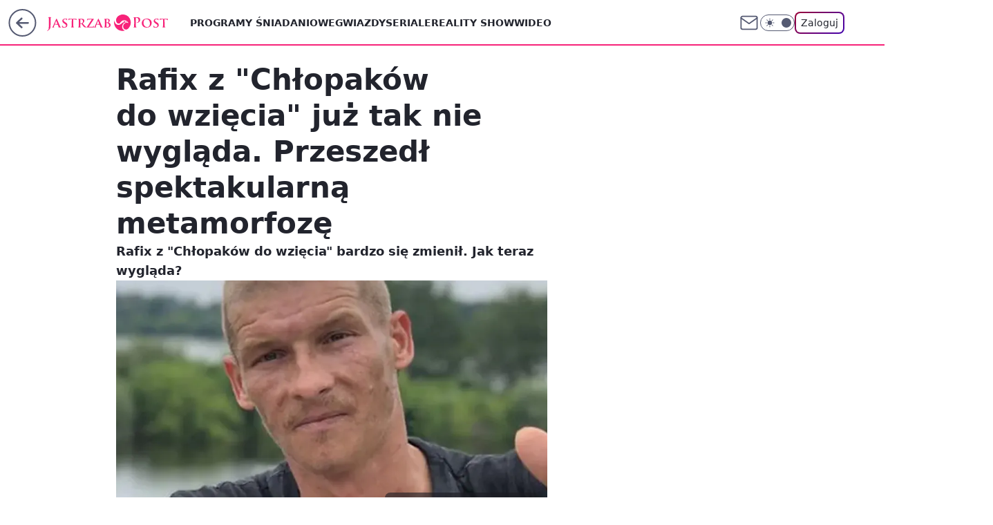

--- FILE ---
content_type: text/html; charset=utf-8
request_url: https://telewizja.jastrzabpost.pl/rafix-z-chlopakow-do-wziecia-juz-tak-nie-wyglada-przeszedl-spektakularna-metamorfoze,6944336815684416a
body_size: 24333
content:
<!doctype html><html lang="pl"><head><meta charset="utf-8"><meta name="viewport" content="width=device-width, viewport-fit=cover, initial-scale=1"><meta http-equiv="Cache-Control" content="no-cache"><meta http-equiv="X-UA-Compatible" content="IE=Edge"><meta http-equiv="Expires" content="0"><meta name="logo" content="/staticfiles/logo.png"><script>
		// dot
		var TECH = true;
		var GOFER = true;
		var wp_dot_type = 'click';
		var appVersion = "v1.535.0";
		var wp_dot_addparams = {"bunchID":"242484","canonical":"https://telewizja.jastrzabpost.pl/rafix-z-chlopakow-do-wziecia-juz-tak-nie-wyglada-przeszedl-spektakularna-metamorfoze,6944336815684416a","cauthor":"Teresa Olszewska","ccategory":"","cdate":"2023-09-22","cedtype":"news","ciab":"IAB-v3-432,IAB-v3-640,IAB-v3-194,IAB1-2,IAB1-7,IAB6-3","cid":"6944336815684416","corigin":"","cpagemax":1,"cpageno":1,"cplatform":"gofer","crepub":0,"csource":"Telewizja JastrząbPost","csystem":"ncr","ctags":"programy telewizyjne,chłopaki do wzięcia","ctlength":1290,"ctype":"article","cuct":"","darkmode":false,"frontendVer":"v1.535.0|20260115","isLogged":false,"svid":"2310682f-2f33-4b74-9e98-255776159cf9"};
		// wpjslib
		var WP = [];
		var wp_sn = "jastrzabpost_telewizja";
		var rekid = "242484";
		var wp_push_notification_on = true;
		var wp_mobile = false;
		var wp_fb_id = "";
		var wp_subscription = "";

		var wpStadcp = "0.000";
		var screeningv2 = true;
		var API_DOMAIN = '/';
		var API_STREAM = '/v1/stream';
		var API_GATEWAY = "/graphql";
		var API_HOST_ONE_LOGIN = "https://telewizja.jastrzabpost.pl";
		var WPP_VIDEO_EMBED = [{"adv":true,"autoplay":true,"extendedrelated":false,"floatingplayer":true,"target":"#video-player-479602103942588116","url":"https://wideo.wp.pl/mid,2095337,klip.html"}] || [];
		if (true) {
			var getPopoverAnchor = async () =>
				document.querySelector('[data-role="onelogin-button"]');
		}
		var wp_push_notification_on = true;
		var wp_onepager = true;
		var asyncNativeQueue = [];
		var wp_consent_logo = "/staticfiles/logo.png";
		var wp_consent_color = 'var(--wp-consent-color)';
		if (true) {
			var wp_pvid = "94783026886f2d085a96";
		}

		if (false) {
			var wp_pixel_id = "";
		}
		if (true) {
			var onResizeCallback = function (layoutType) {
				window.wp_dot_addparams.layout = layoutType;
			};

			var applicationSize = {};
			if (false) {
				var breakpointNarrow = 0;
			} else {
				var breakpointNarrow = 1280;
			}
			function onResize() {
				applicationSize.innerWidth = window.innerWidth;
				applicationSize.type =
					window.innerWidth >= breakpointNarrow ? 'wide' : 'narrow';
				onResizeCallback(applicationSize.type);
			}
			onResize();
			window.addEventListener('resize', onResize);
		}

		var loadTimoeout = window.setTimeout(function () {
			window.WP.push(function () {
				window.WP.performance.registerMark('WPJStimeout');
				loadScript();
			});
		}, 3000);

		var loadScript = function () {
			window.clearTimeout(loadTimoeout);
			document.body.setAttribute('data-wp-loaded', 'true');
		};
		window.WP.push(function () {
			window.WP.gaf.loadBunch(false, loadScript, true);
			if (true) {
				window.WP.gaf.registerCommercialBreak(2);
			}
		});
		var __INIT_CONFIG__ = {"randvar":"ZZHAtfpWFG","randomClasses":{"0":"oqrUP","100":"xSVKu","150":"cpyCu","162":"ONGSI","180":"pdNeQ","200":"yGptz","250":"sfUWz","280":"NAYqd","282":"APDpt","300":"EvEpS","312":"KElFh","330":"damyY","332":"XUahO","40":"wyvXM","50":"hmaop","60":"dgoGp","600":"sSmlj","662":"xHUVx","712":"CWGlR","780":"QbKdW","810":"iRTGy","82":"MILVr","fullPageScreeningWallpaper":"eJsqc","hasPlaceholderPadding":"QdzII","hasVerticalPlaceholderPadding":"LsYqa","panelPremiumScreeningWallpaper":"Dneen","placeholderMargin":"xAmqs","screeningContainer":"PMNii","screeningWallpaper":"RYycF","screeningWallpaperSecondary":"aXqSe","slot15ScreeningWallpaper":"DOlSN","slot16ScreeningWallpaper":"WhRLw","slot17ScreeningWallpaper":"owXaV","slot18ScreeningWallpaper":"NadkH","slot19ScreeningWallpaper":"aSRzK","slot38ScreeningWallpaper":"LPFpq","slot3ScreeningWallpaper":"eZLEB","slot501ScreeningWallpaper":"QyFyv","slot75ScreeningWallpaper":"OLGrh","transparent":"FWeGO"},"productId":"6929456164022401","isMobile":false,"social":{"facebook":{"accountName":"jastrzabpost","appId":"203615423583564","pages":["1514240842129390"],"clientToken":"1e1c104432c51f31ca612963e2859077"},"instagram":{},"tiktok":{},"giphy":{"appId":"sQK9FPEEd9Ih6icRBPMRfH03bo0BeH1X"},"x":{},"youtube":{},"linkedin":{}},"cookieDomain":".jastrzabpost.pl","isLoggedIn":false,"user":{},"userApi":"/graphql","oneLoginApiHost":"","scriptSrc":"https://telewizja.jastrzabpost.pl/[base64]","isGridEnabled":true,"editorialIcon":{"iconUrl":"","url":"","text":""},"poll":{"id":"","title":"","photo":{"url":"","width":0,"height":0},"pollType":"","question":"","answers":null,"sponsored":false,"logoEnabled":false,"sponsorLogoFile":{"url":"","width":0,"height":0},"sponsorLogoLink":"","buttonText":"","buttonUrl":""},"abTestVariant":"","showExitDiscover":false,"isLanding":false,"scrollLockTimeout":0,"scrollMetricEnabled":false,"survicateSegments":"","isFeed":false,"isSuperApp":false,"oneLoginClientId":"jastrzabpost","weatherSrc":"","commonHeadSrc":"","userPanelCss":"https://telewizja.jastrzabpost.pl/[base64]","saveForLaterProductID":"5927206335214209","withNewestBottombar":true,"acid":"","withBottomRecommendationsSplit":false,"isCommentsPageAbTest":false};
		window["ZZHAtfpWFG"] = function (
			element,
			slot,
			withPlaceholder,
			placeholder,
			options
		) {
			window.WP.push(function () {
				if (withPlaceholder && element.parentNode) {
					window.WP.gaf.registerPlaceholder(
						slot,
						element.parentNode,
						placeholder
					);
					if (false) {
						element.parentNode.style.display = 'none';
					}
				}
				if (true) {
					window.WP.gaf.registerSlot(slot, element, options);
				}
			});
		};
	</script><meta name="gaf" content="blxnhdzu"> <script>!function(e,f){try{if(!document.cookie.match('(^|;)\\s*WPdp=([^;]*)')||/google/i.test(window.navigator.userAgent))return;f.WP=f.WP||[];f.wp_pvid=f.wp_pvid||(function(){var output='';while(output.length<20){output+=Math.random().toString(16).substr(2);output=output.substr(0,20)}return output})(20);var abtest=function(){function e(t){return!(null==t)&&"object"==typeof t&&!Array.isArray(t)&&0<Object.keys(t).length}var t="",r=f.wp_abtest;return e(r)&&(t=Object.entries(r).map(([r,t])=>{if(e(t))return Object.entries(t).map(([t,e])=>r+"|"+t+"|"+e).join(";")}).join(";")),t}();var r,s,c=[["https://telewizja","jastrzabpost","pl/[base64]"]
.join('.'),["pvid="+f.wp_pvid,(s=e.cookie.match(/(^|;)\s*PWA_adbd\s*=\s*([^;]+)/),"PWA_adbd="+(s?s.pop():"2")),location.search.substring(1),(r=e.referrer,r&&"PWAref="+encodeURIComponent(r.replace(/^https?:\/\//,""))),f.wp_sn&&"sn="+f.wp_sn,abtest&&"abtest="+encodeURIComponent(abtest)].filter(Boolean).join("&")].join("/?");e.write('<scr'+'ipt src="'+c+'"><\/scr'+'ipt>')}catch(_){console.error(_)}}(document,window);</script><script id="hb" crossorigin="anonymous" src="https://telewizja.jastrzabpost.pl/[base64]"></script><title>Rafix z &#34;Chłopaków do wzięcia&#34; już tak nie wygląda. Przeszedł spektakularną metamorfozę</title><link href="https://telewizja.jastrzabpost.pl/rafix-z-chlopakow-do-wziecia-juz-tak-nie-wyglada-przeszedl-spektakularna-metamorfoze,6944336815684416a" rel="canonical"><meta name="description" content="Rafix z &#34;Chłopaków do wzięcia&#34; bardzo się zmienił. Jak teraz wygląda?"> <meta name="author" content="Grupa Wirtualna Polska"><meta name="robots" content="max-image-preview:large"><meta property="og:type" content="article"><meta property="og:title" content="Rafix z &#34;Chłopaków do wzięcia&#34; już tak nie wygląda. Przeszedł spektakularną metamorfozę"><meta property="og:description" content="Rafix z &#34;Chłopaków do wzięcia&#34; bardzo się zmienił. Jak teraz wygląda?"><meta property="og:url" content="https://telewizja.jastrzabpost.pl/rafix-z-chlopakow-do-wziecia-juz-tak-nie-wyglada-przeszedl-spektakularna-metamorfoze,6944336815684416a"><meta property="og:site_name" content="Jastrząb Post Telewizja"><meta property="og:locale" content="pl_PL"><meta property="og:article:tag" content="programy telewizyjne"><meta property="og:article:tag" content="chłopaki do wzięcia"><meta property="og:image" content="https://v.wpimg.pl/MTExMTE4YjUkGjtnak9vIGdCbz0sFmF2MFp3dmoFdGZ1AGIyLFgoJiAIInoiRjgkJA89ejVYYjU1EWIidBspPTYIITU8Gyg5Jx0pe3QHLGJxTSlnaFYubHdVeTVxB2A1cEF-eScMdWV0SXxlfQJ-bGcF"><meta property="og:image:width" content="1920"><meta property="og:image:height" content="1080">  <meta property="og:image:type" content="image/png"><meta property="article:published_time" content="2023-09-22T14:58:44.000Z"> <meta property="article:modified_time" content="2023-09-24T07:35:10.000Z"><meta name="twitter:card" content="summary_large_image"><meta name="twitter:description" content="Rafix z &#34;Chłopaków do wzięcia&#34; bardzo się zmienił. Jak teraz wygląda?"><meta name="twitter:image" content="https://v.wpimg.pl/MTExMTE4YjUkGjtnak9vIGdCbz0sFmF2MFp3dmoFdGZ1AGIyLFgoJiAIInoiRjgkJA89ejVYYjU1EWIidBspPTYIITU8Gyg5Jx0pe3QHLGJxTSlnaFYubHdVeTVxB2A1cEF-eScMdWV0SXxlfQJ-bGcF"><meta name="fb:app_id" content="203615423583564"><meta name="fb:pages" content="1514240842129390"><link rel="alternate" type="application/rss+xml" href="/rss/aktualnosci" title="Aktualności"><script id="wpjslib6" type="module" src="https://telewizja.jastrzabpost.pl/[base64]" async="" crossorigin="anonymous"></script><script type="module" src="https://telewizja.jastrzabpost.pl/[base64]" crossorigin="anonymous"></script><script type="module" src="https://telewizja.jastrzabpost.pl/[base64]" crossorigin="anonymous"></script><link rel="apple-touch-icon" href="/staticfiles/icons/icon.png"><link rel="stylesheet" href="https://telewizja.jastrzabpost.pl/[base64]"><link rel="stylesheet" href="https://telewizja.jastrzabpost.pl/[base64]"><link rel="stylesheet" href="https://telewizja.jastrzabpost.pl/[base64]"><link rel="stylesheet" href="https://telewizja.jastrzabpost.pl/[base64]"><link rel="preload" as="image" href="https://v.wpimg.pl/MTExMTg2YjUkGjtnSElvIGdCbz0OEGF2MFp3dkgLfmI9TX9jSFQkOCAKKCQIHComMAgsIxccPThqGT09SER8eyERPiQLUzR7IBUvMQMdfGckTnlhAwFgNiZAf3lTU3lnaBl4bVQfL2x9SXxlVgN1YnZAbyk" fetchpriority="high"><meta name="breakpoints" content="629, 1139, 1365"><meta name="content-width" content="device-width, 630, 980, 1280"><link rel="manifest" href="/site.webmanifest"><meta name="mobile-web-app-capable" content="yes"><meta name="apple-mobile-web-app-capable" content="yes"><meta name="apple-mobile-web-app-status-bar-style" content="black-translucent"><meta name="theme-color" content="var(--color-brand)"><style>.ZZHAtfpWFG{background-color:var(--color-neutral-25);position:relative;width:100%;min-height:200px;}.dark .ZZHAtfpWFG{background-color:var(--color-neutral-850);}.QdzII .ZZHAtfpWFG{padding: 18px 16px 10px;}.FWeGO{background-color:transparent;}.dark .FWeGO{background-color:transparent;}.LsYqa{padding: 15px 0;}.xAmqs{margin:var(--wp-placeholder-margin);}.xSVKu{min-height:100px;}.CWGlR{min-height:712px;}.XUahO{min-height:332px;}.hmaop{min-height:50px;}.NAYqd{min-height:280px;}.oqrUP{min-height:0px;}.APDpt{min-height:282px;}.yGptz{min-height:200px;}.iRTGy{min-height:810px;}.damyY{min-height:330px;}.cpyCu{min-height:150px;}.pdNeQ{min-height:180px;}.sSmlj{min-height:600px;}.xHUVx{min-height:662px;}.QbKdW{min-height:780px;}.wyvXM{min-height:40px;}.dgoGp{min-height:60px;}.MILVr{min-height:82px;}.KElFh{min-height:312px;}.ONGSI{min-height:162px;}.sfUWz{min-height:250px;}.EvEpS{min-height:300px;}</style></head><body class=""><meta itemprop="name" content="Jastrząb Post Telewizja"><div><div class="h-0"></div><script>(function(){var sc=document.currentScript;window[window.__INIT_CONFIG__.randvar](sc.previousElementSibling,6,false,{},{
    setNative: (dataNative, onViewCallback) => {
    window.asyncNativeQueue.push({
      action:"onPanelPremium",
      payload: { 
        screeningWallpaperClassName: "aXqSe", 
        dataNative: dataNative,
        onViewCallback: onViewCallback,
        
      }
})}});})()</script></div><div class="h-0"></div><script>(function(){var sc=document.currentScript;window[window.__INIT_CONFIG__.randvar](sc.previousElementSibling,10,false,{},undefined);})()</script> <div class="h-0"></div><script>(function(){var sc=document.currentScript;window[window.__INIT_CONFIG__.randvar](sc.previousElementSibling,89,false,{},undefined);})()</script> <div class="blxnhdzuh"></div><div class="sticky top-0 w-full z-300"><header data-st-area="header" id="service-header" class="bg-[--color-header-bg] h-[4.125rem] relative select-none w-full"><div class="max-w-[980px] pl-3 xl:max-w-[1280px] h-full w-full flex items-center mx-auto relative"><input class="peer hidden" id="menu-toggle-button" type="checkbox" autocomplete="off"><div class="hidden peer-checked:block"><div class="wp-header-menu"><div class="wp-link-column"><ul class="wp-link-list"><li><a class="wp-link px-4 py-3 block" href="https://telewizja.jastrzabpost.pl/programy-sniadaniowe,temat,6937857221286528">Programy śniadaniowe</a></li><li><a class="wp-link px-4 py-3 block" href="https://telewizja.jastrzabpost.pl/gwiazdy,temat,5984465742795905">Gwiazdy</a></li><li><a class="wp-link px-4 py-3 block" href="https://telewizja.jastrzabpost.pl/seriale,temat,5984467562529409">Seriale</a></li><li><a class="wp-link px-4 py-3 block" href="https://telewizja.jastrzabpost.pl/reality-show,temat,5984467426284161">Reality Show</a></li><li><a class="wp-link px-4 py-3 block" href="https://telewizja.jastrzabpost.pl/wideo,temat,6016396825948801">Wideo</a></li></ul><div class="wp-social-box"><span>Obserwuj nas na:</span><div><a class="cHJldmVudENC" href="https://www.facebook.com/jastrzabpost"><svg xmlns="http://www.w3.org/2000/svg" fill="none" viewBox="0 0 24 24"><path stroke="currentColor" stroke-linecap="round" stroke-linejoin="round" stroke-width="1.5" d="M18 2.941h-3a5 5 0 0 0-5 5v3H7v4h3v8h4v-8h3l1-4h-4v-3a1 1 0 0 1 1-1h3z"></path></svg></a> </div></div></div><input class="peer hidden" id="wp-menu-link-none" name="wp-menu-links" type="radio" autocomplete="off" checked="checked"><div class="wp-teaser-column translate-x-[248px] peer-checked:translate-x-0"><div class="wp-header-menu-subtitle">Popularne w serwisie <span class="uppercase">Jastrząb Post Telewizja</span>:</div><div class="wp-teaser-grid"><a href="https://telewizja.jastrzabpost.pl/polacy-nie-oderwa-dzis-oczu-od-ekranu-o-tej-godzinie-wlacza-tvn,7241241308981760a" title="Polacy nie oderwą dziś oczu od ekranu. O tej godzinie włączą TVN"><div class="wp-img-placeholder"><img src="https://v.wpimg.pl/ZjAzMmYwdQsgGDtedgx4HmNAbwQwVXZINFh3T3ZEa145S3pbdhEzBiQIKB02WT0YNAosGilZKgZuGz0EdgFrRSUTPh01FiNFJBcvCD1Ya1l2GXRVbBZ3CCUbdUBtRz4IbEN4Cz9aYgh1GCtdakU8WnRKbxA" loading="lazy" class="wp-img" alt="Polacy nie oderwą dziś oczu od ekranu. O tej godzinie włączą TVN"></div><span class="wp-teaser-title">Polacy nie oderwą dziś oczu od ekranu. O tej godzinie włączą TVN</span> <span class="wp-teaser-author">Katarzyna Kozidrak</span></a><a href="https://telewizja.jastrzabpost.pl/agnieszka-wiedlocha-od-lat-jest-zona-antnoniego-pawlickiego-wczesniej-tez-szukala-milosci-w-show-biznesie,7242226753620960a" title="Agnieszka Więdłocha od lat jest żoną Antnoniego Pawlickiego. Wcześniej też szukała miłości w show-biznesie"><div class="wp-img-placeholder"><img src="https://v.wpimg.pl/ZWI4MGU3dTYoVjt0ekh4I2sOby48EXZ1PBZ3ZXoAa2MxBXpxelUzOyxGKDc6HT0lPEQsMCUdKjtmVT0uekVreC1dPjc5UiN4LFkvIjEcb2EqDHQiYgZ3YHBSeGphBmtvZAx4fmweO2FwAyglbQM_YCtXbzo" loading="lazy" class="wp-img" alt="Agnieszka Więdłocha od lat jest żoną Antnoniego Pawlickiego. Wcześniej też szukała miłości w show-biznesie"></div><span class="wp-teaser-title">Agnieszka Więdłocha od lat jest żoną Antnoniego Pawlickiego. Wcześniej też szukała miłości w show-biznesie</span> <span class="wp-teaser-author">Daniel Lewandowski</span></a><a href="https://telewizja.jastrzabpost.pl/kara-dla-tvn-za-nachalna-reklame-w-dzien-dobry-wakacje-bedzie-apelacja,7241521678195200a" title="Solidna kara dla TVN za nachalną reklamę w &#34;Dzień dobry wakacje&#34;. Będzie apelacja"><div class="wp-img-placeholder"><img src="https://v.wpimg.pl/NmVjOTI3YQw3CDlnZkhsGXRQbT0gEWJPI0h1dmYAf1kuW3hiZlUnATMYKiQmHSkfIxouIzkdPgF5Cz89ZkV_QjIDPCQlUjdCMwctMS0cLFlkWXY3LwNjDG4Md3l9BihfewsqNX4eew9kD3kxKgp8WmBcbSk" loading="lazy" class="wp-img" alt="Solidna kara dla TVN za nachalną reklamę w &#34;Dzień dobry wakacje&#34;. Będzie apelacja"></div><span class="wp-teaser-title">Solidna kara dla TVN za nachalną reklamę w &#34;Dzień dobry wakacje&#34;. Będzie apelacja</span> <span class="wp-teaser-author">Sergiusz Królak</span></a><a href="https://telewizja.jastrzabpost.pl/polsat-potwierdzil-kolejna-gwiazde-tzg-pobila-rekord,7241905092176384a" title="Polsat potwierdził kolejną gwiazdę &#34;TzG&#34;. Pobiła rekord najstarszej uczestniczki"><div class="wp-img-placeholder"><img src="https://v.wpimg.pl/MTI1ZDY1YjUoUyx3dkpvIGsLeC0wE2F2PBNgZnYCfGAxAG1ydlckOCxDPzQ2HyomPEE7MykfPThmUCotdkd8ey1YKTQ1UDR7LFw4IT0eem0vVz99aQVgYn1VPGltAis3ZAg8ImscKWErVWt2bFV7YX5UeDk" loading="lazy" class="wp-img" alt="Polsat potwierdził kolejną gwiazdę &#34;TzG&#34;. Pobiła rekord najstarszej uczestniczki"></div><span class="wp-teaser-title">Polsat potwierdził kolejną gwiazdę &#34;TzG&#34;. Pobiła rekord najstarszej uczestniczki</span> <span class="wp-teaser-author">Norman Tabor</span></a><a href="https://telewizja.jastrzabpost.pl/blazej-stencel-marzy-o-slubie,7241833032809440a" title="Błażej Stencel marzy o ŚLUBIE. Jego partner zamieścił wymowny materiał: &#34;Kto by wpadł?&#34;"><div class="wp-img-placeholder"><img src="https://v.wpimg.pl/MWVjN2JkYjY3CDgBZRBvI3RQbFsjSWF1I0h0EGVYfGMuW3kEZQ0kOzMYK0IlRSolIxovRTpFPTt5Cz5bZR18eDIDPUImCjR4MwcsVy5EeGdjDCgLLlpgYm5eeh9-Wns0e1J7B35GdGI0CH9XKVwvMzIPbE8" loading="lazy" class="wp-img" alt="Błażej Stencel marzy o ŚLUBIE. Jego partner zamieścił wymowny materiał: &#34;Kto by wpadł?&#34;"></div><span class="wp-teaser-title">Błażej Stencel marzy o ŚLUBIE. Jego partner zamieścił wymowny materiał: &#34;Kto by wpadł?&#34;</span> <span class="wp-teaser-author">Norman Tabor</span></a><a href="https://telewizja.jastrzabpost.pl/beata-kozidrak-zaspiewala-na-gali-mistrzow-sportu-2026-fani-komentuja-traci-glos-to-slychac,7242183612197376a" title="Beata Kozidrak zaśpiewała na Gali Mistrzów Sportu 2026. Fani komentują: &#34;Traci głos, to słychać&#34;"><div class="wp-img-placeholder"><img src="https://v.wpimg.pl/NzVhM2IxYRs3CjsBZgNsDnRSb1sgWmJYI0p3EGZLf04uWXoEZh4nFjMaKEImVikIIxgsRTlWPhZ5CT1bZg5_VTIBPkIlGTdVMwUvVy1XfExkXn0CLEljTTIJLB99Ty9DewkoBCxVLUtvX3oHKEssSzBRb08" loading="lazy" class="wp-img" alt="Beata Kozidrak zaśpiewała na Gali Mistrzów Sportu 2026. Fani komentują: &#34;Traci głos, to słychać&#34;"></div><span class="wp-teaser-title">Beata Kozidrak zaśpiewała na Gali Mistrzów Sportu 2026. Fani komentują: &#34;Traci głos, to słychać&#34;</span> <span class="wp-teaser-author">Daniel Lewandowski</span></a></div></div></div><div class="wp-header-menu-layer"></div></div><div class="header-back-button-container"><div id="wp-sg-back-button" class="back-button-container wp-back-sg" data-st-area="goToSG"><a href="/"><svg class="back-button-icon" xmlns="http://www.w3.org/2000/svg" width="41" height="40" fill="none"><circle cx="20.447" cy="20" r="19" fill="transparent" stroke="currentColor" stroke-width="2"></circle> <path fill="currentColor" d="m18.5 12.682-.166.133-6.855 6.472a1 1 0 0 0-.089.099l.117-.126q-.087.082-.155.175l-.103.167-.075.179q-.06.178-.06.374l.016.193.053.208.08.178.103.16.115.131 6.853 6.47a1.4 1.4 0 0 0 1.897 0 1.213 1.213 0 0 0 .141-1.634l-.14-.157-4.537-4.283H28.44c.741 0 1.342-.566 1.342-1.266 0-.635-.496-1.162-1.143-1.252l-.199-.014-12.744-.001 4.536-4.281c.472-.445.519-1.14.141-1.634l-.14-.158a1.4 1.4 0 0 0-1.55-.237z"></path></svg></a></div><a href="/" class="cHJldmVudENC z-0" title="Jastrząb Post Telewizja" id="service_logo"><svg class="text-[--color-logo] max-w-[--logo-width] h-[--logo-height] align-middle mr-8"><use href="/staticfiles/siteLogoDesktop.svg#root"></use></svg></a> </div><ul class="flex text-sm/[1.3125rem] gap-8  xl:flex hidden"><li class="flex items-center group relative"><a class="whitespace-nowrap group uppercase no-underline font-semibold hover:underline text-[--color-header-text] cHJldmVudENC" href="https://telewizja.jastrzabpost.pl/programy-sniadaniowe,temat,6937857221286528">Programy śniadaniowe</a> </li><li class="flex items-center group relative"><a class="whitespace-nowrap group uppercase no-underline font-semibold hover:underline text-[--color-header-text] cHJldmVudENC" href="https://telewizja.jastrzabpost.pl/gwiazdy,temat,5984465742795905">Gwiazdy</a> </li><li class="flex items-center group relative"><a class="whitespace-nowrap group uppercase no-underline font-semibold hover:underline text-[--color-header-text] cHJldmVudENC" href="https://telewizja.jastrzabpost.pl/seriale,temat,5984467562529409">Seriale</a> </li><li class="flex items-center group relative"><a class="whitespace-nowrap group uppercase no-underline font-semibold hover:underline text-[--color-header-text] cHJldmVudENC" href="https://telewizja.jastrzabpost.pl/reality-show,temat,5984467426284161">Reality Show</a> </li><li class="flex items-center group relative"><a class="whitespace-nowrap group uppercase no-underline font-semibold hover:underline text-[--color-header-text] cHJldmVudENC" href="https://telewizja.jastrzabpost.pl/wideo,temat,6016396825948801">Wideo</a> </li></ul><div class="group mr-0 xl:ml-[3.5rem] flex flex-1 items-center justify-end"><div class="h-8 text-[--icon-light] flex items-center gap-4"><a id="wp-poczta-link" href="https://poczta.wp.pl/login/login.html" class="text-[--color-header-icon-light] block size-8 cHJldmVudENC"><svg viewBox="0 0 32 32" fill="none" xmlns="http://www.w3.org/2000/svg"><path d="M6.65944 6.65918H25.3412C26.6256 6.65918 27.6764 7.71003 27.6764 8.9944V23.0057C27.6764 24.2901 26.6256 25.3409 25.3412 25.3409H6.65944C5.37507 25.3409 4.32422 24.2901 4.32422 23.0057V8.9944C4.32422 7.71003 5.37507 6.65918 6.65944 6.65918Z" stroke="currentColor" stroke-width="1.8" stroke-linecap="round" stroke-linejoin="round"></path> <path d="M27.6764 8.99438L16.0003 17.1677L4.32422 8.99438" stroke="currentColor" stroke-width="1.8" stroke-linecap="round" stroke-linejoin="round"></path></svg></a><input type="checkbox" class="hidden" id="darkModeCheckbox"> <label class="wp-darkmode-toggle" for="darkModeCheckbox" aria-label="Włącz tryb ciemny"><div class="toggle-container"><div class="toggle-icon-dark"><svg viewBox="0 0 16 16" class="icon-moon" fill="currentColor" xmlns="http://www.w3.org/2000/svg"><path d="M15.293 11.293C13.8115 11.9631 12.161 12.1659 10.5614 11.8743C8.96175 11.5827 7.48895 10.8106 6.33919 9.66085C5.18944 8.5111 4.41734 7.0383 4.12574 5.43866C3.83415 3.83903 4.03691 2.18852 4.70701 0.707031C3.52758 1.24004 2.49505 2.05123 1.69802 3.07099C0.900987 4.09075 0.363244 5.28865 0.130924 6.56192C-0.101395 7.83518 -0.0213565 9.1458 0.364174 10.3813C0.749705 11.6169 1.42922 12.7404 2.34442 13.6556C3.25961 14.5708 4.38318 15.2503 5.61871 15.6359C6.85424 16.0214 8.16486 16.1014 9.43813 15.8691C10.7114 15.6368 11.9093 15.0991 12.9291 14.302C13.9488 13.505 14.76 12.4725 15.293 11.293V11.293Z"></path></svg></div><div class="toggle-icon-light"><svg fill="currentColor" class="icon-sun" xmlns="http://www.w3.org/2000/svg" viewBox="0 0 30 30"><path d="M 14.984375 0.98632812 A 1.0001 1.0001 0 0 0 14 2 L 14 5 A 1.0001 1.0001 0 1 0 16 5 L 16 2 A 1.0001 1.0001 0 0 0 14.984375 0.98632812 z M 5.796875 4.7988281 A 1.0001 1.0001 0 0 0 5.1015625 6.515625 L 7.2226562 8.6367188 A 1.0001 1.0001 0 1 0 8.6367188 7.2226562 L 6.515625 5.1015625 A 1.0001 1.0001 0 0 0 5.796875 4.7988281 z M 24.171875 4.7988281 A 1.0001 1.0001 0 0 0 23.484375 5.1015625 L 21.363281 7.2226562 A 1.0001 1.0001 0 1 0 22.777344 8.6367188 L 24.898438 6.515625 A 1.0001 1.0001 0 0 0 24.171875 4.7988281 z M 15 8 A 7 7 0 0 0 8 15 A 7 7 0 0 0 15 22 A 7 7 0 0 0 22 15 A 7 7 0 0 0 15 8 z M 2 14 A 1.0001 1.0001 0 1 0 2 16 L 5 16 A 1.0001 1.0001 0 1 0 5 14 L 2 14 z M 25 14 A 1.0001 1.0001 0 1 0 25 16 L 28 16 A 1.0001 1.0001 0 1 0 28 14 L 25 14 z M 7.9101562 21.060547 A 1.0001 1.0001 0 0 0 7.2226562 21.363281 L 5.1015625 23.484375 A 1.0001 1.0001 0 1 0 6.515625 24.898438 L 8.6367188 22.777344 A 1.0001 1.0001 0 0 0 7.9101562 21.060547 z M 22.060547 21.060547 A 1.0001 1.0001 0 0 0 21.363281 22.777344 L 23.484375 24.898438 A 1.0001 1.0001 0 1 0 24.898438 23.484375 L 22.777344 21.363281 A 1.0001 1.0001 0 0 0 22.060547 21.060547 z M 14.984375 23.986328 A 1.0001 1.0001 0 0 0 14 25 L 14 28 A 1.0001 1.0001 0 1 0 16 28 L 16 25 A 1.0001 1.0001 0 0 0 14.984375 23.986328 z"></path></svg></div></div><div class="toggle-icon-circle"></div></label><div class="relative"><form action="/auth/v1/sso/auth" data-role="onelogin-button" method="get" id="wp-login-form"><input type="hidden" name="continue_url" value="https://telewizja.jastrzabpost.pl/rafix-z-chlopakow-do-wziecia-juz-tak-nie-wyglada-przeszedl-spektakularna-metamorfoze,6944336815684416a"> <button type="submit" class="wp-login-button">Zaloguj</button></form></div></div><div class="ml-[0.25rem] w-[3.375rem] flex items-center justify-center"><label role="button" for="menu-toggle-button" tab-index="0" aria-label="Menu" class="cursor-pointer flex items-center justify-center size-8 text-[--color-header-icon-light]"><div class="hidden peer-checked:group-[]:flex absolute top-0 right-0 w-[3.375rem] h-[4.4375rem] bg-white dark:bg-[--color-neutral-800] z-1 items-center justify-center rounded-t-2xl peer-checked:group-[]:text-[--icon-dark]"><svg xmlns="http://www.w3.org/2000/svg" width="32" height="32" viewBox="0 0 32 32" fill="none"><path d="M24 8 8 24M8 8l16 16" stroke="currentColor" stroke-width="1.8" stroke-linecap="round" stroke-linejoin="round"></path></svg></div><div class="flex peer-checked:group-[]:hidden h-8 w-8"><svg xmlns="http://www.w3.org/2000/svg" viewBox="0 0 32 32" fill="none"><path d="M5 19h22M5 13h22M5 7h22M5 25h22" stroke="currentColor" stroke-width="1.8" stroke-linecap="round" stroke-linejoin="round"></path></svg></div></label></div></div></div><hr class="absolute bottom-0 left-0 m-0 h-px w-full border-t border-solid border-[--color-brand]"><div id="user-panel-v2-root" class="absolute z-[9999] right-0 empty:hidden"></div></header> </div> <div class="relative flex w-full flex-col items-center" data-testid="screening-main"><div class="RYycF"><div class="absolute inset-0"></div></div><div class="w-full py-2 has-[div>div:not(:empty)]:p-0"><div class="PMNii"></div></div><div class="flex w-full flex-col items-center"><div class="aXqSe relative w-full"><div class="absolute inset-x-0 top-0"></div></div><div class="relative w-auto"><main class="wp-main-article" style="--nav-header-height: 90px;"><article data-st-area="article-article"><div class="flex mb-5"><div class="article-header flex-auto"><div><h1>Rafix z &#34;Chłopaków do wzięcia&#34; już tak nie wygląda. Przeszedł spektakularną metamorfozę </h1></div><div class="article-lead x-tts"><p>Rafix z "Chłopaków do wzięcia" bardzo się zmienił. Jak teraz wygląda?</p></div><div><div class="article-img-placeholder" data-mainmedia-photo><img width="936" height="527" alt="Rafix (fot. Materiały prasowe)" src="https://v.wpimg.pl/MTExMTg2YjUkGjtnSElvIGdCbz0OEGF2MFp3dkgLfmI9TX9jSFQkOCAKKCQIHComMAgsIxccPThqGT09SER8eyERPiQLUzR7IBUvMQMdfGckTnlhAwFgNiZAf3lTU3lnaBl4bVQfL2x9SXxlVgN1YnZAbyk" data-link="https://v.wpimg.pl/MTExMTg2YjUkGjtnSElvIGdCbz0OEGF2MFp3dkgLfmI9TX9jSFQkOCAKKCQIHComMAgsIxccPThqGT09SER8eyERPiQLUzR7IBUvMQMdfGckTnlhAwFgNiZAf3lTU3lnaBl4bVQfL2x9SXxlVgN1YnZAbyk" class="wp-media-image" fetchpriority="high"><span class="line-clamp-2 article-caption">Rafix (fot. Materiały prasowe)</span></div><div class="article-img-source">Źródło zdjęć: © Licencjodawca</div></div><div class="info-container"><div class="flex flex-wrap gap-2 items-center"><div class="flex relative z-1"><object class="rounded-full select-none text-[--color-neutral-700] bg-[--color-neutral-25] dark:bg-[--color-neutral-850] dark:text-[--color-neutral-150] border border-solid border-[--color-neutral-250] dark:border-[--color-neutral-600]" width="40" height="40"><svg xmlns="http://www.w3.org/2000/svg" viewBox="0 0 46 46" fill="none" stroke="currentColor"><circle cx="24" cy="24" r="23.5" fill="none" stroke-width="0"></circle> <path stroke="currentColor" stroke-linecap="round" stroke-linejoin="round" stroke-width="1.8" d="m24.4004 33.4659 8.7452-8.7451 3.7479 3.7479-8.7452 8.7452-3.7479-3.748Z"></path> <path stroke="currentColor" stroke-linecap="round" stroke-linejoin="round" stroke-width="1.8" d="m31.8962 25.971-1.8739-9.3698-18.1151-4.3726 4.3726 18.115 9.3699 1.874 6.2465-6.2466ZM11.9072 12.2286l9.4773 9.4773"></path> <path stroke="currentColor" stroke-linecap="round" stroke-linejoin="round" stroke-width="1.8" d="M23.1512 25.97c1.38 0 2.4986-1.1187 2.4986-2.4987 0-1.3799-1.1186-2.4986-2.4986-2.4986-1.3799 0-2.4986 1.1187-2.4986 2.4986 0 1.38 1.1187 2.4987 2.4986 2.4987Z"></path></svg></object></div><div><div class="flex flex-wrap text-base font-bold "><a class="no-underline text-inherit cHJldmVudENC" href="/teresa-olszewska,autor,6932999373589408">Teresa Olszewska</a></div><time class="wp-article-content-date" datetime="2023-09-22T14:58:44.000Z">22 września 2023, 16:58</time></div></div><div class="flex justify-between sm:justify-end gap-4 relative"><button class="wp-article-action comments top" data-vab-container="social_tools" data-vab-box="comments_button" data-vab-position="top" data-vab-index="2" data-location="/rafix-z-chlopakow-do-wziecia-juz-tak-nie-wyglada-przeszedl-spektakularna-metamorfoze,6944336815684416a/komentarze?utm_medium=button_top&amp;utm_source=comments"><div class="flex items-center justify-center relative"><div class="wp-comment-dot"></div><svg xmlns="http://www.w3.org/2000/svg" width="16" height="16" fill="none"><path stroke="currentColor" stroke-linecap="round" stroke-linejoin="round" stroke-width="1.3" d="M14 7.6667a5.59 5.59 0 0 1-.6 2.5333 5.666 5.666 0 0 1-5.0667 3.1334 5.59 5.59 0 0 1-2.5333-.6L2 14l1.2667-3.8a5.586 5.586 0 0 1-.6-2.5333A5.667 5.667 0 0 1 5.8 2.6 5.59 5.59 0 0 1 8.3333 2h.3334A5.6535 5.6535 0 0 1 14 7.3334z"></path></svg></div>Skomentuj</button><div class="wp-article-action-button-container"><button id="wp-article-share-button" class="wp-article-action" type="button" data-vab-container="social_tools" data-vab-position="top" data-vab-box="share" data-vab-index="1"><svg xmlns="http://www.w3.org/2000/svg" width="16" height="16" fill="none"><g stroke="currentColor" stroke-linecap="round" stroke-linejoin="round" stroke-width="1.3" clip-path="url(#clip0_1847_293)"><path d="M12.714 5.0953c1.1834 0 2.1427-.9594 2.1427-2.1428S13.8974.8098 12.714.8098s-2.1427.9593-2.1427 2.1427.9593 2.1428 2.1427 2.1428M3.2863 10.2024c1.1834 0 2.1427-.9593 2.1427-2.1427S4.4697 5.917 3.2863 5.917s-2.1427.9593-2.1427 2.1427.9593 2.1427 2.1427 2.1427M12.714 15.1902c1.1834 0 2.1427-.9593 2.1427-2.1427s-.9593-2.1427-2.1427-2.1427-2.1427.9593-2.1427 2.1427.9593 2.1427 2.1427 2.1427M5.4287 9.3455l5.1425 2.5712M10.5712 4.2029 5.4287 6.774"></path></g> <defs><clipPath id="clip0_1847_293"><path fill="currentColor" d="M0 0h16v16H0z"></path></clipPath></defs></svg></button><div id="wp-article-share-menu" class="wp-article-share-menu"><button id="share-x" class="wp-article-share-option" data-vab-container="social_tools" data-vab-position="top" data-vab-box="share_twitter" data-vab-index="3"><span class="wp-article-share-icon"><svg xmlns="http://www.w3.org/2000/svg" fill="currentColor" viewBox="0 0 1200 1227"><path d="M714.163 519.284 1160.89 0h-105.86L667.137 450.887 357.328 0H0l468.492 681.821L0 1226.37h105.866l409.625-476.152 327.181 476.152H1200L714.137 519.284zM569.165 687.828l-47.468-67.894-377.686-540.24h162.604l304.797 435.991 47.468 67.894 396.2 566.721H892.476L569.165 687.854z"></path></svg></span> <span>Udostępnij na X</span></button> <button id="share-facebook" class="wp-article-share-option" data-vab-container="social_tools" data-vab-position="top" data-vab-box="share_facebook" data-vab-index="4"><span class="wp-article-share-icon"><svg xmlns="http://www.w3.org/2000/svg" fill="none" viewBox="0 0 24 24"><path stroke="currentColor" stroke-linecap="round" stroke-linejoin="round" stroke-width="1.5" d="M18 2.941h-3a5 5 0 0 0-5 5v3H7v4h3v8h4v-8h3l1-4h-4v-3a1 1 0 0 1 1-1h3z"></path></svg></span> <span>Udostępnij na Facebooku</span></button></div><button id="wp-article-save-button" type="button" class="group wp-article-action disabled:cursor-not-allowed" data-save-id="6944336815684416" data-save-type="ARTICLE" data-save-image="https://filerepo.grupawp.pl/api/v1/display/embed/13a645d3-bc82-4a43-a593-b88111118638" data-save-url="https://telewizja.jastrzabpost.pl/rafix-z-chlopakow-do-wziecia-juz-tak-nie-wyglada-przeszedl-spektakularna-metamorfoze,6944336815684416a" data-save-title="Rafix z &#34;Chłopaków do wzięcia&#34; już tak nie wygląda. Przeszedł spektakularną metamorfozę" data-saved="false" data-vab-container="social_tools" data-vab-box="save_button" data-vab-position="top" data-vab-index="0"><svg xmlns="http://www.w3.org/2000/svg" width="12" height="15" fill="none"><path stroke="currentColor" stroke-linecap="round" stroke-linejoin="round" stroke-width="1.3" d="m10.6499 13.65-5-3.6111-5 3.6111V2.0945c0-.3831.1505-.7505.4184-1.0214A1.42 1.42 0 0 1 2.0785.65h7.1428c.379 0 .7423.1521 1.0102.423s.4184.6383.4184 1.0214z"></path></svg></button></div></div></div></div><div class="relative ml-4 flex w-[304px] shrink-0 flex-col flex-nowrap"> <div class="mt-3 w-full [--wp-placeholder-margin:0_0_24px_0]"><div class="ZZHAtfpWFG xAmqs hmaop FWeGO"><div class="h-0"></div><script>(function(){var sc=document.currentScript;window[window.__INIT_CONFIG__.randvar](sc.previousElementSibling,67,true,{"fixed":true,"top":90},undefined);})()</script></div></div><div class="sticky top-[--nav-header-height] w-full"><div class="ZZHAtfpWFG sSmlj FWeGO"><div class="h-0"></div><script>(function(){var sc=document.currentScript;window[window.__INIT_CONFIG__.randvar](sc.previousElementSibling,36,true,{"fixed":true,"sticky":true,"top":90},undefined);})()</script></div></div></div></div><div class="my-6 grid w-full grid-cols-[624px_304px] gap-x-4 xl:grid-cols-[196px_724px_304px]"><aside role="complementary" class="relative hidden flex-none flex-col flex-nowrap xl:flex row-span-3"><div class="sticky top-[90px] hidden xl:block xl:-mt-1" id="article-left-rail"></div></aside><div class="wp-billboard col-span-2 [--wp-placeholder-margin:0_0_20px_0]"><div class="ZZHAtfpWFG xAmqs EvEpS"><img role="presentation" class="absolute left-1/2 top-1/2 max-h-[80%] max-w-[100px] -translate-x-1/2 -translate-y-1/2" src="https://v.wpimg.pl/ZXJfd3AudTkrBBIAbg54LGhcRlAxHQUrPgJGH2MAeGJoSQ1eIBI_K2UHAEVuBTY5KQMMXC0RPyoVERQdMgM9ejc" loading="lazy" decoding="async"><div class="h-0"></div><script>(function(){var sc=document.currentScript;window[window.__INIT_CONFIG__.randvar](sc.previousElementSibling,3,true,{"fixed":true},{
    setNative: (dataNative, onViewCallback) => {
    window.asyncNativeQueue.push({
      action: "onAlternativeScreening",
      payload:{ 
            screeningWallpaperClassName: "RYycF", 
            alternativeContainerClassName: "PMNii", 
            slotNumber: 3,
            dataNative: dataNative,
            onViewCallback: onViewCallback
    }})}});})()</script></div></div><div class="flex flex-auto flex-col"><div class="mb-4 flex flex-col gap-6"> <div class="wp-content-text-raw x-tts" data-uxc="paragraph1" data-cpidx="0"><p><strong>Rafix</strong>, a&nbsp;właściwie<strong> Rafał Bebetka</strong> to jeden z&nbsp;najpopularniejszych uczestników programu <strong><a href="https://jastrzabpost.pl/tag/chlopaki-do-wziecia" rel="noopener noreferrer">"Chłopaki do wzięcia"</a></strong>. Zastanawiacie się, co u&nbsp;niego? Bohater zmienił się nie do poznania! Zobaczcie sami. od kilku lat jest jednym z&nbsp;najbardziej rozpoznawalnych uczestników "Chłopaków do wzięcia". Okazuje się, że w&nbsp;ostatnim czasie mężczyzna przeszedł sporą metamorfozę. <strong>Jak teraz wygląda?</strong></p></div> <div class="wp-content-text-raw" data-cpidx="1"><p><em>Dalsza część artykułu pod materiałem wideo</em></p></div><div class="wp-content-text-raw"><h2 id="title-479602103942588116" class="wp-content-title">Marta Wierzbicka o jej partnerze. Czy wezmą ślub?</h2> </div> <div class="wp-content-part-video" data-moth-video="false" data-type="WIDEOWPPL" data-uxc="video"><div class="embed-wpplayer"><div class="wpplayer-placeholder" data-cpidx="2"><div data-video-config="{&#34;adv&#34;:true,&#34;autoplay&#34;:true,&#34;extendedrelated&#34;:false,&#34;floatingplayer&#34;:true,&#34;mediaEmbed&#34;:&#34;intext&#34;,&#34;target&#34;:&#34;#video-player-479602103942588116&#34;,&#34;url&#34;:&#34;https://wideo.wp.pl/mid,2095337,klip.html&#34;}" class="video-placeholder" id="video-player-479602103942588116"></div></div></div></div> <div class="ZZHAtfpWFG sfUWz"><img role="presentation" class="absolute left-1/2 top-1/2 max-h-[80%] max-w-[100px] -translate-x-1/2 -translate-y-1/2" src="https://v.wpimg.pl/ZXJfd3AudTkrBBIAbg54LGhcRlAxHQUrPgJGH2MAeGJoSQ1eIBI_K2UHAEVuBTY5KQMMXC0RPyoVERQdMgM9ejc" loading="lazy" decoding="async"><div class="h-0"></div><script>(function(){var sc=document.currentScript;window[window.__INIT_CONFIG__.randvar](sc.previousElementSibling,5,true,{"fixed":true,"top":90},undefined);})()</script></div><div class="wp-content-text-raw"><h2 id="title-479602103942653652" class="x-tts">Rafixa z "Chłopaków do wzięcia" nie ma szczęścia w miłości </h2> </div> <div class="wp-content-text-raw x-tts" data-cpidx="4"><p>Rafał Bebetka, który widzom programu znany jest jako Rafix, był jednym z&nbsp;uczestników ostatnich sezonów "Chłopaków do wzięcia". Mężczyzna dał się poznać, jako osoba, która uwielbia publicznie prezentować swoją muskulaturę. Rafix miał problem z&nbsp;nawiązywaniem bliższych relacji z&nbsp;kobietami. Za każdym razem, kiedy próbował, coś stawało na przeszkodzie. Przygoda z&nbsp;Barbarą zakończyła się bardzo szybko. Później była Jola, z&nbsp;którą już po sześciu tygodniach planował ślub. Ten związek także nie przetrwał, bowiem kobieta próbowała uwieść jego szwagra.</p></div><div class="wp-content-text-raw"><h2 id="title-479602103942719188" class="x-tts">Rafix z "Chłopaków do wzięcia" - metamorfoza</h2> </div> <div class="wp-content-text-raw x-tts" data-cpidx="5"><p>Zerwanie zaręczyn z&nbsp;Jolą było dla Rafixa bodźcem do zmian. Uczestnik programu zmienił swoją fryzurę i&nbsp;ledwie można go rozpoznać.&nbsp;Z ostatnich sezonów "Chłopaków" pamiętamy łysego Rafixa. Teraz ma bujne włosy.&nbsp;</p></div> <div class="wp-content-embed group relative flex max-h-[300px] min-h-[300px] items-start justify-center overflow-hidden transition-[max-height] duration-200 ease-in-out data-[expanded=true]:max-h-[1200px] w-full" data-expanded="false" data-loading="false" data-type="TWITTER" data-url="https://twitter.com/medialnymaciek/status/1705151179213156427"><div class="visible mx-auto group-data-[loading=true]:invisible w-full"><div data-testid="twitter-template" data-lang="pl"></div></div><div class="expand-container"><button type="button">Rozwiń</button><div class="expand-bar"></div></div></div> <div class="ZZHAtfpWFG sfUWz"><img role="presentation" class="absolute left-1/2 top-1/2 max-h-[80%] max-w-[100px] -translate-x-1/2 -translate-y-1/2" src="https://v.wpimg.pl/ZXJfd3AudTkrBBIAbg54LGhcRlAxHQUrPgJGH2MAeGJoSQ1eIBI_K2UHAEVuBTY5KQMMXC0RPyoVERQdMgM9ejc" loading="lazy" decoding="async"><div class="h-0"></div><script>(function(){var sc=document.currentScript;window[window.__INIT_CONFIG__.randvar](sc.previousElementSibling,11,true,{"fixed":true,"top":90},undefined);})()</script></div> <div class="wp-content-text-raw x-tts" data-cpidx="8"><p>Co Wy na to?</p></div> <figure id="wp-slider-479602103942915796" class="wp-content-part-slider" data-wp-slider data-wp-first-slide data-wp-slides-count="7" data-lightbox-group="slider"><div data-wp-slider-gesture-area><div class="wp-content-part-slider-wrapper"><ul><li data-wp-slider-slide data-wp-slider-image-source="Polsat Play" data-wp-slider-image-description="Rafix" tabindex="0"><picture><source media="(max-width: 629px)" srcSet="https://v.wpimg.pl/NzM5YzUyYRssVy9JegJsDm8PexM8W2JYOBdjWHoaYUx-BSFVMxAiHz9QKRV7HjwPPVQuCnsJIlUsRTBVI0hhHiRGKRY0AGEfIFc8HnpIeUt5U2kZZ1QsHy4HdE43HXpXLAZuQnhKd090B25JbBp7SH8XJA"> <source media="(min-width: 630px)" srcSet="https://v.wpimg.pl/NzM5YzUyYRssVy9JegJsDm8PexM8W2JYOBdjWHoaYU1_AyFVMxAiHz9QKRV7HjwPPVQuCnsJIlUsRTBVI0hhHiRGKRY0AGEfIFc8HnpIeUt5U2kZZ1QsHy4HdE43HXpXLAZuQnhKd090B25JbBp7SH8XJA"> <img src="https://v.wpimg.pl/NzM5YzUyYRssVy9JegJsDm8PexM8W2JYOBdjWHoaYUJ9ByFOYEphHCRZPAgwCSFUKkcsCjQOPlQ9WXYbJRBhDHwaPRMmCSIbNBo8FzccKlV8AmhOM0ktSGBXPBlnVHoYKQF0G2ZOdld-DGxDZ059Qy4Aa0h3BA" draggable="false" width="802" height="453" loading="lazy" class="wp-media-image wp-content-part-slider-image" alt="Rafix" data-lightbox="true"></picture></li><li data-wp-slider-slide data-wp-slider-image-source="Polsat Play" data-wp-slider-image-description="Rafix" tabindex="1"><picture><source media="(max-width: 629px)" srcSet="https://v.wpimg.pl/MWZlNzk5YjY7DjhJRE5vI3hWbBMCF2F1L050WERWYmFpXDZVDVwhMigJPhVFUj8iKg05CkVFIXg7HCdVHQRiMzMfPhYKTGIyNw4rHkQDfzVpXHcYDRh_NW5cY04IB3p6Ywp2SUZTK2U4Dn8cDgJ0bmhOMw"> <source media="(min-width: 630px)" srcSet="https://v.wpimg.pl/MWZlNzk5YjY7DjhJRE5vI3hWbBMCF2F1L050WERWYmBoWjZVDVwhMigJPhVFUj8iKg05CkVFIXg7HCdVHQRiMzMfPhYKTGIyNw4rHkQDfzVpXHcYDRh_NW5cY04IB3p6Ywp2SUZTK2U4Dn8cDgJ0bmhOMw"> <img src="https://v.wpimg.pl/MWZlNzk5YjY7DjhJRE5vI3hWbBMCF2F1L050WERWYmBiWDZOXgZiMTMAKwgORSJ5PR47CgpCPXkqAGEbG1xiIWtDKhMYRSE2I0MrFwlQKXhsXixJWwwvMXdeLE5bGHk0aFtjQw0Nfno8CnwYCQQrMm1Vd0hJSA" draggable="false" width="784" height="453" loading="lazy" class="wp-media-image wp-content-part-slider-image" alt="Rafix" data-lightbox="true"></picture></li><li data-wp-slider-slide data-wp-slider-image-source="Polsat Play" data-wp-slider-image-description="Rafix" tabindex="2"><picture><source media="(max-width: 629px)" srcSet="https://v.wpimg.pl/MTEzMTdjYjUkGDtnSxFvIGdAbz0NSGF2MFh3dksJYmJ2SjV7AgMhMTcfPTtKDT8hNRs6JEoaIXskCiR7EltiMCwJPTgFE2IxKBgoMEsPfTdzT31nVEd7N3NMYGACXH15J0MuMklaeWx2SXxlV1t6N3dYMA"> <source media="(min-width: 630px)" srcSet="https://v.wpimg.pl/MTEzMTdjYjUkGDtnSxFvIGdAbz0NSGF2MFh3dksJYmN3TDV7AgMhMTcfPTtKDT8hNRs6JEoaIXskCiR7EltiMCwJPTgFE2IxKBgoMEsPfTdzT31nVEd7N3NMYGACXH15J0MuMklaeWx2SXxlV1t6N3dYMA"> <img src="https://v.wpimg.pl/MTEzMTdjYjUkGDtnSxFvIGdAbz0NSGF2MFh3dksJYmF1TjVhVV9iMiwWKCYBGiJ6Igg4JAUdPXo1FmI1FANiInRVKT0XGiE1PFUoOQYPKXsgSi5iUVp-ZGhMLmJSR3kyc0pgNl0JK3l1TnVnV1t8Z3RNLmZGFw" draggable="false" width="504" height="515" loading="lazy" class="wp-media-image wp-content-part-slider-image" alt="Rafix" data-lightbox="true"></picture></li><li data-wp-slider-slide data-wp-slider-image-source="Licencjodawca" data-wp-slider-image-description="Rafix" tabindex="3"><picture><source media="(max-width: 629px)" srcSet="https://v.wpimg.pl/ZjZlZDhjdQs7Dix3RxF4HnhWeC0BSHZIL05gZkcJdVxpXCJrDgM2DygJKitGDSgfKg0tNEYaNkU7HDNrHlt1DjMfKigJE3UPNw4_IEcOawluDzglC0dsCGgNd3ANWWxHOFpjIEVYOw9qDzxyDQ5iCWlOJw"> <source media="(min-width: 630px)" srcSet="https://v.wpimg.pl/ZjZlZDhjdQs7Dix3RxF4HnhWeC0BSHZIL05gZkcJdV1oWiJrDgM2DygJKitGDSgfKg0tNEYaNkU7HDNrHlt1DjMfKigJE3UPNw4_IEcOawluDzglC0dsCGgNd3ANWWxHOFpjIEVYOw9qDzxyDQ5iCWlOJw"> <img src="https://v.wpimg.pl/ZjZlZDhjdQs7Dix3RxF4HnhWeC0BSHZIL05gZkcJdVxsVCJxXlN1DDMAPzYNGjVEPR4vNAkdKkQqAHUlGAN1HGtDPi0bGjYLI0M_KQoPPkU-XTlwCwg7CXdaOHYJR24PaVp3Jl5TPkdoDT90CwxsDz5UOXdKFw" draggable="false" width="668" height="569" loading="lazy" class="wp-media-image wp-content-part-slider-image" alt="Rafix" data-lightbox="true"></picture></li><li data-wp-slider-slide data-wp-slider-image-source="Polsat Play" data-wp-slider-image-description="Rafix" tabindex="4"><picture><source media="(max-width: 629px)" srcSet="https://v.wpimg.pl/OGEyMDk3YCYkGzt3REhtM2dDby0CEWNlMFt3ZkRQYHF2STVrDVojIjccPStFVD0yNRg6NEVDI2gkCSRrHQJgIywKPSgKSmAiKBsoIEQLLHF3QHsiCR4pI3cYYHBSBXlqJEkofUZSfnNyH3UlWQN2cCBbMA"> <source media="(min-width: 630px)" srcSet="https://v.wpimg.pl/OGEyMDk3YCYkGzt3REhtM2dDby0CEWNlMFt3ZkRQYHB3TzVrDVojIjccPStFVD0yNRg6NEVDI2gkCSRrHQJgIywKPSgKSmAiKBsoIEQLLHF3QHsiCR4pI3cYYHBSBXlqJEkofUZSfnNyH3UlWQN2cCBbMA"> <img src="https://v.wpimg.pl/OGEyMDk3YCYkGzt3REhtM2dDby0CEWNlMFt3ZkRQYHBwTDVwWQRgISwVKDYOQyBpIgs4NApEP2k1FWIlG1pgMXRWKS0YQyMmPFYoKQlWK2h9Gnt2UgUpJWgfKXYKHnt-c09gJVtWdmokSHlzDQsudXVAeiFJTg" draggable="false" width="755" height="427" loading="lazy" class="wp-media-image wp-content-part-slider-image" alt="Rafix" data-lightbox="true"></picture></li><li data-wp-slider-slide data-wp-slider-image-source="Polsat play" data-wp-slider-image-description="Rafix" tabindex="5"><picture><source media="(max-width: 629px)" srcSet="https://v.wpimg.pl/ODU0YmEzYCU0Ui9eagFtMHcKewQsWGNmIBJjT2oZYHJmACFCIxMjISdVKQJrHT0xJVEuHWsKI2s0QDBCM0tgIDxDKQEkA2AhOFI8CWpOK3M0VWtcJ1csfDMHdFkjSHdpNAU8CGgcLnUxAmFYcRgud2ASJA"> <source media="(min-width: 630px)" srcSet="https://v.wpimg.pl/ODU0YmEzYCU0Ui9eagFtMHcKewQsWGNmIBJjT2oZYHNnBiFCIxMjISdVKQJrHT0xJVEuHWsKI2s0QDBCM0tgIDxDKQEkA2AhOFI8CWpOK3M0VWtcJ1csfDMHdFkjSHdpNAU8CGgcLnUxAmFYcRgud2ASJA"> <img src="https://v.wpimg.pl/ODU0YmEzYCU0Ui9eagFtMHcKewQsWGNmIBJjT2oZYHBtByFYd05gIjxcPB8gCiBqMkIsHSQNP2olXHYMNRNgMmQfPQQ2CiMlLB88ACcfK2thVG4MIEh-JnhTYQtyV3siZwh0DHAfKmkzUWgJd0J6cDdRalhnBw" draggable="false" width="487" height="524" loading="lazy" class="wp-media-image wp-content-part-slider-image" alt="Rafix" data-lightbox="true"></picture></li><li data-wp-slider-slide data-wp-slider-image-source="Twitter" data-wp-slider-image-description="Rafix" tabindex="6"><picture><source media="(max-width: 629px)" srcSet="https://v.wpimg.pl/MmM2YTc2YgwsUC9nTElvGW8Iez0KEGFPOBBjdkxRYlt-AiF7BVshCD9XKTtNVT8YPVMuJE1CIUIsQjB7FQNiCSRBKTgCS2IIIFA8MEwELAh5AG1sVh8vW30FdGAGBShALws8bU4DeFR-AGs3VVN6WysQJA"> <source media="(min-width: 630px)" srcSet="https://v.wpimg.pl/MmM2YTc2YgwsUC9nTElvGW8Iez0KEGFPOBBjdkxRYlp_BCF7BVshCD9XKTtNVT8YPVMuJE1CIUIsQjB7FQNiCSRBKTgCS2IIIFA8MEwELAh5AG1sVh8vW30FdGAGBShALws8bU4DeFR-AGs3VVN6WysQJA"> <img src="https://v.wpimg.pl/MmM2YTc2YgwsUC9nTElvGW8Iez0KEGFPOBBjdkxRYll8AiFiWgdiCyRePCYGQiJDKkAsJAJFPUM9XnY1E1tiG3wdPT0QQiEMNB08OQFXKUJ7UzxgUQZ1WGBQb2RUH3kIeld0NlpXdEB8B2BnUQAuWywFbzJBTw" draggable="false" width="410" height="695" loading="lazy" class="wp-media-image wp-content-part-slider-image" alt="Rafix" data-lightbox="true"></picture></li></ul><div class="wp-content-part-slider-navigation"><button type="button" data-aria-label="Poprzedni slajd" data-wp-slider-control="prev" aria-controls="wp-slider-479602103942915796" disabled><svg viewBox="0 0 14 24" fill="currentColor" xmlns="http://www.w3.org/2000/svg"><path d="M4.52015 11.6477C4.32657 11.8427 4.32657 12.1573 4.52015 12.3523L13.3004 21.1953C13.6876 21.5853 13.6876 22.2146 13.3004 22.6045L12.6244 23.2853C12.2333 23.6792 11.5963 23.6792 11.2052 23.2853L0.699581 12.7046C0.312409 12.3146 0.31241 11.6854 0.699582 11.2954L11.2052 0.714693C11.5963 0.320804 12.2333 0.320806 12.6244 0.714694L13.3004 1.3955C13.6876 1.78544 13.6876 2.41473 13.3004 2.80467L4.52015 11.6477Z"></path></svg></button> <button type="button" data-aria-label="Następny slajd" data-wp-slider-control="next" aria-controls="wp-slider-479602103942915796"><svg viewBox="0 0 14 24" fill="currentColor" xmlns="http://www.w3.org/2000/svg"><path d="M9.48 11.648a.5.5 0 0 1 0 .704L.7 21.195a1 1 0 0 0 0 1.41l.676.68a1 1 0 0 0 1.419 0L13.3 12.705a1 1 0 0 0 0-1.41L2.795.715a1 1 0 0 0-1.42 0l-.675.68a1 1 0 0 0 0 1.41l8.78 8.843Z"></path></svg></button></div></div></div><figcaption><span class="wp-content-part-slider-caption"><svg xmlns="http://www.w3.org/2000/svg" fill="currentColor" viewBox="0 0 24 18"><path d="M12 13.125A3.34 3.34 0 0 1 8.625 9.75 3.34 3.34 0 0 1 12 6.375a3.34 3.34 0 0 1 3.375 3.375A3.34 3.34 0 0 1 12 13.125m0-8.25A4.88 4.88 0 0 0 7.125 9.75 4.88 4.88 0 0 0 12 14.625a4.88 4.88 0 0 0 4.875-4.875A4.88 4.88 0 0 0 12 4.875M22.5 16.15c0 .19-.147.35-.322.35H1.822c-.175 0-.322-.16-.322-.35V4.05c0-.19.147-.35.322-.35H6.75l.171-.01.118-.04c.333-.08 1.217-.292 1.963-1.056L10.066 1.5h3.867l1.065 1.094c.88.903 1.947 1.106 2.252 1.106h4.928c.175 0 .322.16.322.35zM22.178 2.2H17.28c-.134-.013-.728-.162-1.207-.655L15.033.478l-.111-.226L14.7.138A1.3 1.3 0 0 0 14.143 0H9.857c-.381 0-.652.235-.753.338L7.927 1.547c-.442.453-.979.581-1.238.644l-.037.009h-4.83C.817 2.2 0 3.03 0 4.05v12.1C0 17.17.817 18 1.822 18h20.356C23.183 18 24 17.17 24 16.15V4.05c0-1.02-.817-1.85-1.822-1.85"></path></svg>[<span data-wp-slider-slide-number>1</span>/7] <span data-wp-slider-slide-description>Rafix</span></span> <span class="wp-content-part-slider-source">Źródło zdjęć: <span data-wp-slider-slide-source>Polsat Play | </span></span></figcaption></figure></div><div class="flex gap-4 flex-col" data-uxc="end_text"><div class="wp-article-source -mx-4 sm:mx-0 rounded-none sm:rounded"><span class="my-2">Źródło artykułu:</span> <a href="https://telewizja.jastrzabpost.pl" class="cHJldmVudENC"><span>Telewizja JastrząbPost</span></a></div><div class="flex justify-between gap-4"><div class=""><input id="wp-articletags-tags-expand" name="tags-expand" type="checkbox"><div class="wp-articletags" data-st-area="article-tags"><a title="programy telewizyjne" class="cHJldmVudENC" href="/programy-telewizyjne,temat,6269476252592257" rel="tag">programy telewizyjne</a> <a title="chłopaki do wzięcia" class="cHJldmVudENC" href="/chlopaki-do-wziecia,temat,6071977534481025" rel="tag">chłopaki do wzięcia</a> </div></div><button class="wp-article-action comments bottom" data-vab-container="social_tools" data-vab-box="comments_button" data-vab-position="bottom" data-vab-index="2" data-location="/rafix-z-chlopakow-do-wziecia-juz-tak-nie-wyglada-przeszedl-spektakularna-metamorfoze,6944336815684416a/komentarze?utm_medium=button_bottom&amp;utm_source=comments"><div class="flex items-center justify-center relative"><div class="wp-comment-dot"></div><svg xmlns="http://www.w3.org/2000/svg" width="16" height="16" fill="none"><path stroke="currentColor" stroke-linecap="round" stroke-linejoin="round" stroke-width="1.3" d="M14 7.6667a5.59 5.59 0 0 1-.6 2.5333 5.666 5.666 0 0 1-5.0667 3.1334 5.59 5.59 0 0 1-2.5333-.6L2 14l1.2667-3.8a5.586 5.586 0 0 1-.6-2.5333A5.667 5.667 0 0 1 5.8 2.6 5.59 5.59 0 0 1 8.3333 2h.3334A5.6535 5.6535 0 0 1 14 7.3334z"></path></svg></div>Skomentuj</button></div></div></div><aside role="complementary" class="relative flex max-w-[304px] flex-none flex-col gap-5"><div id="article-right-rail"><div class="rail-container"><div class="sticky top-[--nav-header-height] w-full"><div class="ZZHAtfpWFG sSmlj FWeGO"><div class="h-0"></div><script>(function(){var sc=document.currentScript;window[window.__INIT_CONFIG__.randvar](sc.previousElementSibling,37,true,{"fixed":true,"sticky":true,"top":90},undefined);})()</script></div></div></div></div><div class="flex-none"><div class="ZZHAtfpWFG sSmlj FWeGO"><div class="h-0"></div><script>(function(){var sc=document.currentScript;window[window.__INIT_CONFIG__.randvar](sc.previousElementSibling,35,true,{"fixed":true,"sticky":true,"top":90},undefined);})()</script></div></div></aside></div></article><div class="ZZHAtfpWFG EvEpS"><img role="presentation" class="absolute left-1/2 top-1/2 max-h-[80%] max-w-[100px] -translate-x-1/2 -translate-y-1/2" src="https://v.wpimg.pl/ZXJfd3AudTkrBBIAbg54LGhcRlAxHQUrPgJGH2MAeGJoSQ1eIBI_K2UHAEVuBTY5KQMMXC0RPyoVERQdMgM9ejc" loading="lazy" decoding="async"><div class="h-0"></div><script>(function(){var sc=document.currentScript;window[window.__INIT_CONFIG__.randvar](sc.previousElementSibling,15,true,{"fixed":true},undefined);})()</script></div> <div class="my-6 flex w-full gap-4 justify-end"><div class="flex-auto max-w-[920px]"><div class="wp-cockroach h-full flex flex-col gap-6" data-st-area="list-selected4you"><span class="wp-cockroach-header text-[22px]/7 font-bold text-center mt-6">Wybrane dla Ciebie</span><div class="grid xl:grid-cols-3 grid-cols-2 gap-4 lg:gap-6" data-uxc="start_recommendations"><div><div class="size-full"><div class="alternative-container-810"></div><div class="h-0"></div><script>(function(){var sc=document.currentScript;window[window.__INIT_CONFIG__.randvar](sc.previousElementSibling,810,false,{},{
setNative: (dataNative, onViewCallback) => {
    window.asyncNativeQueue.push({
        action:"onTeaser",
        payload: { 
          teaserClassName: "teaser-810",
          nativeSlotClassName: "teaser-native-810",
          alternativeContainerClassName: "alternative-container-810",
          dataNative: dataNative,
          onViewCallback: onViewCallback,
          template: "",
          onRenderCallback:(t)=>{window.__GOFER_FACTORY__.userActions.registerNative(t,0,12)}
        }
})}});})()</script><div class="teaser-native-810 wp-cockroach-native-teaser relative" data-position="1"></div><a class="wp-teaser teaser-810" href="https://telewizja.jastrzabpost.pl/michal-kassin-nie-wystapi-w-nowej-edycji-tzg-fani-nie-kryja-rozczarowania,7244120387262688a" title="Michał Kassin nie wystąpi w nowej edycji &#34;TzG&#34;. Fani nie kryją rozczarowania" data-service="telewizja.jastrzabpost.pl"><div class="wp-img-placeholder"><img src="https://v.wpimg.pl/NzlhMmQ2YRsNCjtefklsDk5SbwQ4EGJYGUp3T34Be0oURysEPVc8HxwHYwojRz4bGxhjHT0dLwoFRztcflYnCRwELBR-VyMYCQxiXjVUfEwPCX9AYQZ5T0FcfAkyH3dPXQxgWWFTfU1VCX8JZwF4WBE" loading="lazy" alt="Michał Kassin nie wystąpi w nowej edycji &#34;TzG&#34;. Fani nie kryją rozczarowania"></div><span class="wp-teaser-title">Michał Kassin nie wystąpi w nowej edycji &#34;TzG&#34;. Fani nie kryją rozczarowania</span> </a></div></div><div><div class="size-full"><div class="alternative-container-80"></div><div class="h-0"></div><script>(function(){var sc=document.currentScript;window[window.__INIT_CONFIG__.randvar](sc.previousElementSibling,80,false,{},{
setNative: (dataNative, onViewCallback) => {
    window.asyncNativeQueue.push({
        action:"onTeaser",
        payload: { 
          teaserClassName: "teaser-80",
          nativeSlotClassName: "teaser-native-80",
          alternativeContainerClassName: "alternative-container-80",
          dataNative: dataNative,
          onViewCallback: onViewCallback,
          template: "",
          onRenderCallback:(t)=>{window.__GOFER_FACTORY__.userActions.registerNative(t,1,12)}
        }
})}});})()</script><div class="teaser-native-80 wp-cockroach-native-teaser relative" data-position="2"></div><a class="wp-teaser teaser-80" href="https://telewizja.jastrzabpost.pl/jola-rutowicz-pokazala-sie-bez-makijazu-tak-dzis-wyglada-byla-krolowa-kiczu,7244085691316416a" title="Jola Rutowicz pokazała się bez makijażu. Tak dziś wygląda była królowa KICZU" data-service="telewizja.jastrzabpost.pl"><div class="wp-img-placeholder"><img src="https://v.wpimg.pl/NzE5NDQ5YRskVzh3fk5sDmcPbC04F2JYMBd0Zn4Ge0o9GigtPVA8HzVaYCMjQD4bMkVgND0aLwosGjh1flEnCTVZLz1-UCMYIFFhIWZTeUh9VndpNVd6S2gBfydkGCwZdwVjIGVRKk10DHpwaAAvWDg" loading="lazy" alt="Jola Rutowicz pokazała się bez makijażu. Tak dziś wygląda była królowa KICZU"></div><span class="wp-teaser-title">Jola Rutowicz pokazała się bez makijażu. Tak dziś wygląda była królowa KICZU</span> </a></div></div><div><div class="size-full"><div class="alternative-container-811"></div><div class="h-0"></div><script>(function(){var sc=document.currentScript;window[window.__INIT_CONFIG__.randvar](sc.previousElementSibling,811,false,{},{
setNative: (dataNative, onViewCallback) => {
    window.asyncNativeQueue.push({
        action:"onTeaser",
        payload: { 
          teaserClassName: "teaser-811",
          nativeSlotClassName: "teaser-native-811",
          alternativeContainerClassName: "alternative-container-811",
          dataNative: dataNative,
          onViewCallback: onViewCallback,
          template: "",
          onRenderCallback:(t)=>{window.__GOFER_FACTORY__.userActions.registerNative(t,2,12)}
        }
})}});})()</script><div class="teaser-native-811 wp-cockroach-native-teaser relative" data-position="3"></div><a class="wp-teaser teaser-811" href="https://telewizja.jastrzabpost.pl/mama-uczestniczki-hotelu-paradise-przeszla-na-islam-wszystko-dla-ukochanego,7244055640357056a" title="Mama uczestniczki &#34;Hotelu Paradise&#34; przeszła na islam. Wszystko dla ukochanego" data-service="telewizja.jastrzabpost.pl"><div class="wp-img-placeholder"><img src="https://v.wpimg.pl/Njg3MWI3YQsGUTtkZkhsHkUJbz4gEWJIEhF3dWYAe1ofHCs-JVY8DxdcYzA7Rj4LEENjJyUcLxoOHDtmZlcnGRdfLC5mViMIAldiZ3wGfgwCBit6eAQsWEoHfmd7HnZfVVFgZX1SLVxfBHw1fgV2SBo" loading="lazy" alt="Mama uczestniczki &#34;Hotelu Paradise&#34; przeszła na islam. Wszystko dla ukochanego"></div><span class="wp-teaser-title">Mama uczestniczki &#34;Hotelu Paradise&#34; przeszła na islam. Wszystko dla ukochanego</span> </a></div></div><div><div class="size-full"><div class="alternative-container-812"></div><div class="h-0"></div><script>(function(){var sc=document.currentScript;window[window.__INIT_CONFIG__.randvar](sc.previousElementSibling,812,false,{},{
setNative: (dataNative, onViewCallback) => {
    window.asyncNativeQueue.push({
        action:"onTeaser",
        payload: { 
          teaserClassName: "teaser-812",
          nativeSlotClassName: "teaser-native-812",
          alternativeContainerClassName: "alternative-container-812",
          dataNative: dataNative,
          onViewCallback: onViewCallback,
          template: "",
          onRenderCallback:(t)=>{window.__GOFER_FACTORY__.userActions.registerNative(t,3,12)}
        }
})}});})()</script><div class="teaser-native-812 wp-cockroach-native-teaser relative" data-position="4"></div><a class="wp-teaser teaser-812" href="https://telewizja.jastrzabpost.pl/gamou-fall-w-tancu-z-gwiazdami-kto-to-widzowie-podzieleni,7244025809963200a" title="Polsko-senegalski gwiazdor ogłoszony w &#34;Tańcu z gwiazdami&#34;. Widzowie mocno podzieleni: &#34;Nie znam człowieka&#34;" data-service="telewizja.jastrzabpost.pl"><div class="wp-img-placeholder"><img src="https://v.wpimg.pl/YjQ0OGE0dgswUjl0akt7HnMKbS4sEnVIJBJ1ZWoDbFopHykuKVUrDyFfYSA3RSkLJkBhNykfOBo4Hzl2alQwGSFcLj5qVTQINFRgIiBSa1xpA3tqJgFsWnwEKnEmHWFZYQNidyMFPQhlBHcmcQVqSCw" loading="lazy" alt="Polsko-senegalski gwiazdor ogłoszony w &#34;Tańcu z gwiazdami&#34;. Widzowie mocno podzieleni: &#34;Nie znam człowieka&#34;"></div><span class="wp-teaser-title">Polsko-senegalski gwiazdor ogłoszony w &#34;Tańcu z gwiazdami&#34;. Widzowie mocno podzieleni: &#34;Nie znam człowieka&#34;</span> </a></div></div><div><div class="size-full"><div class="alternative-container-813"></div><div class="h-0"></div><script>(function(){var sc=document.currentScript;window[window.__INIT_CONFIG__.randvar](sc.previousElementSibling,813,false,{},{
setNative: (dataNative, onViewCallback) => {
    window.asyncNativeQueue.push({
        action:"onTeaser",
        payload: { 
          teaserClassName: "teaser-813",
          nativeSlotClassName: "teaser-native-813",
          alternativeContainerClassName: "alternative-container-813",
          dataNative: dataNative,
          onViewCallback: onViewCallback,
          template: "",
          onRenderCallback:(t)=>{window.__GOFER_FACTORY__.userActions.registerNative(t,4,12)}
        }
})}});})()</script><div class="teaser-native-813 wp-cockroach-native-teaser relative" data-position="5"></div><a class="wp-teaser teaser-813" href="https://telewizja.jastrzabpost.pl/elizjum-dzis-na-antenie-polsatu-o-ktorej-ogladac,7244025351960800a" title="Dla tej produkcji tłumy widzów włączą dziś Polsat. Porywająca, hitowa propozycja" data-service="telewizja.jastrzabpost.pl"><div class="wp-img-placeholder"><img src="https://v.wpimg.pl/YTlhMDU0djUNCjt3ekt7IE5Sby08EnV2GUp3ZnoDbGQURystOVUrMRwHYyMnRSk1GxhjNDkfOCQFRzt1elQwJxwELD16VTQ2CQxiImBSbzENDSlpMAVoYkFcL3E3HTs3XFBgdzQGazVVCX1xYVE_dhE" loading="lazy" alt="Dla tej produkcji tłumy widzów włączą dziś Polsat. Porywająca, hitowa propozycja"></div><span class="wp-teaser-title">Dla tej produkcji tłumy widzów włączą dziś Polsat. Porywająca, hitowa propozycja</span> </a></div></div><div><div class="size-full"><div class="alternative-container-81"></div><div class="h-0"></div><script>(function(){var sc=document.currentScript;window[window.__INIT_CONFIG__.randvar](sc.previousElementSibling,81,false,{},{
setNative: (dataNative, onViewCallback) => {
    window.asyncNativeQueue.push({
        action:"onTeaser",
        payload: { 
          teaserClassName: "teaser-81",
          nativeSlotClassName: "teaser-native-81",
          alternativeContainerClassName: "alternative-container-81",
          dataNative: dataNative,
          onViewCallback: onViewCallback,
          template: "",
          onRenderCallback:(t)=>{window.__GOFER_FACTORY__.userActions.registerNative(t,5,12)}
        }
})}});})()</script><div class="teaser-native-81 wp-cockroach-native-teaser relative" data-position="6"></div><a class="wp-teaser teaser-81" href="https://telewizja.jastrzabpost.pl/dzien-dobry-tvn-z-nowa-godzina-emisji-taka-zmiana-w-sobote,7243988902975616a" title="&#34;Dzień dobry TVN&#34; ZMIENIA godzinę emisji. Wszystko przez inną transmisję" data-service="telewizja.jastrzabpost.pl"><div class="wp-img-placeholder"><img src="https://v.wpimg.pl/NzQwNDA3YRswFTh3bkhsDnNNbC0oEWJYJFV0Zm4Ae0opWCgtLVY8HyEYYCMzRj4bJgdgNC0cLwo4WDh1blcnCSEbLz1uViMYNBNhc3cELUhiEX1pcVEoT3xDeXF0HnccZ0djICQLfk1lR3p0dgMvWCw" loading="lazy" alt="&#34;Dzień dobry TVN&#34; ZMIENIA godzinę emisji. Wszystko przez inną transmisję"></div><span class="wp-teaser-title">&#34;Dzień dobry TVN&#34; ZMIENIA godzinę emisji. Wszystko przez inną transmisję</span> </a></div></div><div><div class="size-full"><div class="alternative-container-82"></div><div class="h-0"></div><script>(function(){var sc=document.currentScript;window[window.__INIT_CONFIG__.randvar](sc.previousElementSibling,82,false,{},{
setNative: (dataNative, onViewCallback) => {
    window.asyncNativeQueue.push({
        action:"onTeaser",
        payload: { 
          teaserClassName: "teaser-82",
          nativeSlotClassName: "teaser-native-82",
          alternativeContainerClassName: "alternative-container-82",
          dataNative: dataNative,
          onViewCallback: onViewCallback,
          template: "",
          onRenderCallback:(t)=>{window.__GOFER_FACTORY__.userActions.registerNative(t,6,12)}
        }
})}});})()</script><div class="teaser-native-82 wp-cockroach-native-teaser relative" data-position="7"></div><a class="wp-teaser teaser-82" href="https://telewizja.jastrzabpost.pl/iwona-pavlovic-pochowana-mame-pogrzeb-zenobii-szymanskiej-zdjecie,7243951806797920a" title="Iwona Pavlović zabrała głos po pogrzebie mamy. Te słowa sprawiają, że łzy stają w gardle" data-service="telewizja.jastrzabpost.pl"><div class="wp-img-placeholder"><img src="https://v.wpimg.pl/MjUzOTI1Ygs0GDlnZkpvHndAbT0gE2FIIFh1dmYCeFotVSk9JVQ_DyUVYTM7RD0LIgphJCUeLBo8VTllZlUkGSUWLi1mVCAIMB5gYn0IeAtgTyt5fFB4DnhOfjd_HHRbbRliN3lUfVhgSXZmfFUsSCg" loading="lazy" alt="Iwona Pavlović zabrała głos po pogrzebie mamy. Te słowa sprawiają, że łzy stają w gardle"></div><span class="wp-teaser-title">Iwona Pavlović zabrała głos po pogrzebie mamy. Te słowa sprawiają, że łzy stają w gardle</span> </a></div></div><div><div class="size-full"><div class="alternative-container-814"></div><div class="h-0"></div><script>(function(){var sc=document.currentScript;window[window.__INIT_CONFIG__.randvar](sc.previousElementSibling,814,false,{},{
setNative: (dataNative, onViewCallback) => {
    window.asyncNativeQueue.push({
        action:"onTeaser",
        payload: { 
          teaserClassName: "teaser-814",
          nativeSlotClassName: "teaser-native-814",
          alternativeContainerClassName: "alternative-container-814",
          dataNative: dataNative,
          onViewCallback: onViewCallback,
          template: "",
          onRenderCallback:(t)=>{window.__GOFER_FACTORY__.userActions.registerNative(t,7,12)}
        }
})}});})()</script><div class="teaser-native-814 wp-cockroach-native-teaser relative" data-position="8"></div><a class="wp-teaser teaser-814" href="https://telewizja.jastrzabpost.pl/izabela-macudzinska-bez-makijazu-wyglada-zupelnie-ianczej,7243813420148832a" title="Izabela Macudzińska pokazała twarz bez makijażu i filtrów. Tak wygląda naprawdę [ZDJĘCIA]" data-service="telewizja.jastrzabpost.pl"><div class="wp-img-placeholder"><img src="https://v.wpimg.pl/ZGM0YTI3dSYsUi9nZkh4M28Kez0gEXZlOBJjdmYAb3c1Hz89JVYoIj1fdzM7RiomOkB3JCUcOzckHy9lZlczND1cOC1mVjclKFR2ZXEGYiQsB215fwJsdWAEPDIoHjglK1F0MHxXOyMuBDhmflJuZTA" loading="lazy" alt="Izabela Macudzińska pokazała twarz bez makijażu i filtrów. Tak wygląda naprawdę [ZDJĘCIA]"></div><span class="wp-teaser-title">Izabela Macudzińska pokazała twarz bez makijażu i filtrów. Tak wygląda naprawdę [ZDJĘCIA]</span> </a></div></div><div><div class="size-full"><div class="alternative-container-815"></div><div class="h-0"></div><script>(function(){var sc=document.currentScript;window[window.__INIT_CONFIG__.randvar](sc.previousElementSibling,815,false,{},{
setNative: (dataNative, onViewCallback) => {
    window.asyncNativeQueue.push({
        action:"onTeaser",
        payload: { 
          teaserClassName: "teaser-815",
          nativeSlotClassName: "teaser-native-815",
          alternativeContainerClassName: "alternative-container-815",
          dataNative: dataNative,
          onViewCallback: onViewCallback,
          template: "",
          onRenderCallback:(t)=>{window.__GOFER_FACTORY__.userActions.registerNative(t,8,12)}
        }
})}});})()</script><div class="teaser-native-815 wp-cockroach-native-teaser relative" data-position="9"></div><a class="wp-teaser teaser-815" href="https://telewizja.jastrzabpost.pl/helena-englert-nago-promuje-singiel-odwazne-zdjecia,7243799557691488a" title="Helena Englert nadzwyczaj odważnie promuje singiel. Stanęła zupełnie NAGO przed obiektywem [ZDJĘCIA]" data-service="telewizja.jastrzabpost.pl"><div class="wp-img-placeholder"><img src="https://v.wpimg.pl/MTljNWNkYjUNCDhkYRBvIE5QbD4nSWF2GUh0dWFYeGQURSg-Ig4_MRwFYDA8Hj01GxpgJyJELCQFRThmYQ8kJxwGLy5hDiA2CQ5hYytYfDFfXix6eFx4MEFef2N8Ri83XVNjMSpceWVVCXs0KggodhE" loading="lazy" alt="Helena Englert nadzwyczaj odważnie promuje singiel. Stanęła zupełnie NAGO przed obiektywem [ZDJĘCIA]"></div><span class="wp-teaser-title">Helena Englert nadzwyczaj odważnie promuje singiel. Stanęła zupełnie NAGO przed obiektywem [ZDJĘCIA]</span> </a></div></div><div><div class="size-full"><div class="alternative-container-816"></div><div class="h-0"></div><script>(function(){var sc=document.currentScript;window[window.__INIT_CONFIG__.randvar](sc.previousElementSibling,816,false,{},{
setNative: (dataNative, onViewCallback) => {
    window.asyncNativeQueue.push({
        action:"onTeaser",
        payload: { 
          teaserClassName: "teaser-816",
          nativeSlotClassName: "teaser-native-816",
          alternativeContainerClassName: "alternative-container-816",
          dataNative: dataNative,
          onViewCallback: onViewCallback,
          template: "",
          onRenderCallback:(t)=>{window.__GOFER_FACTORY__.userActions.registerNative(t,9,12)}
        }
})}});})()</script><div class="teaser-native-816 wp-cockroach-native-teaser relative" data-position="10"></div><a class="wp-teaser teaser-816" href="https://telewizja.jastrzabpost.pl/zanim-sie-pojawiles-dzis-w-telewizji-o-ktorej-ogladac,7243717769615456a" title="Polacy zgodnie włączą dziś Polsat o tej godzinie. Ten film pokochały MILIONY" data-service="telewizja.jastrzabpost.pl"><div class="wp-img-placeholder"><img src="https://v.wpimg.pl/ZjAxMjNldQsgGjtZYRd4HmNCbwMnTnZINFp3SGFfb1o5VysDIgkoDzEXYw08GSoLNghjGiJDOxooVztbYQgzGTEULBNhCTcIJBxiCSxcaF4jTCxHLAhrX2xMelx5QThdJUlgCypcOwxxSX9ZKw04SDw" loading="lazy" alt="Polacy zgodnie włączą dziś Polsat o tej godzinie. Ten film pokochały MILIONY"></div><span class="wp-teaser-title">Polacy zgodnie włączą dziś Polsat o tej godzinie. Ten film pokochały MILIONY</span> </a></div></div><div><div class="size-full"><div class="alternative-container-817"></div><div class="h-0"></div><script>(function(){var sc=document.currentScript;window[window.__INIT_CONFIG__.randvar](sc.previousElementSibling,817,false,{},{
setNative: (dataNative, onViewCallback) => {
    window.asyncNativeQueue.push({
        action:"onTeaser",
        payload: { 
          teaserClassName: "teaser-817",
          nativeSlotClassName: "teaser-native-817",
          alternativeContainerClassName: "alternative-container-817",
          dataNative: dataNative,
          onViewCallback: onViewCallback,
          template: "",
          onRenderCallback:(t)=>{window.__GOFER_FACTORY__.userActions.registerNative(t,10,12)}
        }
})}});})()</script><div class="teaser-native-817 wp-cockroach-native-teaser relative" data-position="11"></div><a class="wp-teaser teaser-817" href="https://telewizja.jastrzabpost.pl/stefano-terrazzino-wraca-do-tzg-oficjalne-oswiadczenie,7243705582217312a" title="Stefano Terrazzino POWRACA do &#34;Tańca z gwiazdami&#34;. Oficjalnie ogłosił to światu" data-service="telewizja.jastrzabpost.pl"><div class="wp-img-placeholder"><img src="https://v.wpimg.pl/M2Y4NWZjYlM4VjhkdRFvRnsObD4zSGEQLBZ0dXVZeAIhGyg-Ng8_VylbYDAoHz1TLkRgJzZFLEIwGzhmdQ4kQSlYLy51DyBQPFBhYmpZLlBsVn16b196BHQAKGU8RywAPANjYj9YdQE_DHsxOVgrECQ" loading="lazy" alt="Stefano Terrazzino POWRACA do &#34;Tańca z gwiazdami&#34;. Oficjalnie ogłosił to światu"></div><span class="wp-teaser-title">Stefano Terrazzino POWRACA do &#34;Tańca z gwiazdami&#34;. Oficjalnie ogłosił to światu</span> </a></div></div><div data-uxc="end_recommendations"><div class="size-full"><div class="alternative-container-83"></div><div class="h-0"></div><script>(function(){var sc=document.currentScript;window[window.__INIT_CONFIG__.randvar](sc.previousElementSibling,83,false,{},{
setNative: (dataNative, onViewCallback) => {
    window.asyncNativeQueue.push({
        action:"onTeaser",
        payload: { 
          teaserClassName: "teaser-83",
          nativeSlotClassName: "teaser-native-83",
          alternativeContainerClassName: "alternative-container-83",
          dataNative: dataNative,
          onViewCallback: onViewCallback,
          template: "",
          onRenderCallback:(t)=>{window.__GOFER_FACTORY__.userActions.registerNative(t,11,12)}
        }
})}});})()</script><div class="teaser-native-83 wp-cockroach-native-teaser relative" data-position="12"></div><a class="wp-teaser teaser-83" href="https://telewizja.jastrzabpost.pl/poznym-wieczorem-tvp2-zgromadzi-tlumy-o-tej-godzinie-polacy-odpala-legendarny-film,7243697093007488a" title="Późnym wieczorem TVP2 zgromadzi tłumy. O tej godzinie Polacy odpalą legendarny film" data-service="telewizja.jastrzabpost.pl"><div class="wp-img-placeholder"><img src="https://v.wpimg.pl/ZGNlNDIwdSYvDjh3Zgx4M2xWbC0gVXZlO050ZmZEb3c2QygtJRIoIj4DYCM7AiomORxgNCVYOzcnQzh1ZhMzND4ALz1mEjclKwhhdnFOYyV5DS9pcRFqd2NYe3xwWmNyew9jdnBObCMtCXp2eU8-ZTM" loading="lazy" alt="Późnym wieczorem TVP2 zgromadzi tłumy. O tej godzinie Polacy odpalą legendarny film"></div><span class="wp-teaser-title">Późnym wieczorem TVP2 zgromadzi tłumy. O tej godzinie Polacy odpalą legendarny film</span> </a></div></div></div></div></div><aside role="complementary" class="relative flex flex-col w-[304px] flex-none"><div class="sticky top-[--nav-header-height] w-full"><div class="ZZHAtfpWFG sSmlj FWeGO"><img role="presentation" class="absolute left-1/2 top-1/2 max-h-[80%] max-w-[100px] -translate-x-1/2 -translate-y-1/2" src="https://v.wpimg.pl/ZXJfd3AudTkrBBIAbg54LGhcRlAxHQUrPgJGH2MAeGJoSQ1eIBI_K2UHAEVuBTY5KQMMXC0RPyoVERQdMgM9ejc" loading="lazy" decoding="async"><div class="h-0"></div><script>(function(){var sc=document.currentScript;window[window.__INIT_CONFIG__.randvar](sc.previousElementSibling,541,true,{"fixed":true,"sticky":true,"top":90},undefined);})()</script></div></div></aside></div><div id="scrollboost" data-id="6944336815684416" data-device="desktop" data-testid="scrollboost"><div class="flex flex-col gap-4 pt-4"><div class="ZZHAtfpWFG EvEpS"><img role="presentation" class="absolute left-1/2 top-1/2 max-h-[80%] max-w-[100px] -translate-x-1/2 -translate-y-1/2" src="https://v.wpimg.pl/ZXJfd3AudTkrBBIAbg54LGhcRlAxHQUrPgJGH2MAeGJoSQ1eIBI_K2UHAEVuBTY5KQMMXC0RPyoVERQdMgM9ejc" loading="lazy" decoding="async"><div class="h-0"></div><script>(function(){var sc=document.currentScript;window[window.__INIT_CONFIG__.randvar](sc.previousElementSibling,70,true,{"fixed":true},undefined);})()</script></div><div class="flex gap-4"><div data-scrollboost="0" class="max-h-[870px] flex-1 h-full w-full bg-[--color-neutral-50] dark:bg-[--color-neutral-900]"></div><aside class="relative flex w-[304px] flex-none flex-col flex-nowrap pt-4 gap-5"><div class="sticky top-[--nav-header-height] w-full"><div class="ZZHAtfpWFG sSmlj FWeGO"><img role="presentation" class="absolute left-1/2 top-1/2 max-h-[80%] max-w-[100px] -translate-x-1/2 -translate-y-1/2" src="https://v.wpimg.pl/ZXJfd3AudTkrBBIAbg54LGhcRlAxHQUrPgJGH2MAeGJoSQ1eIBI_K2UHAEVuBTY5KQMMXC0RPyoVERQdMgM9ejc" loading="lazy" decoding="async"><div class="h-0"></div><script>(function(){var sc=document.currentScript;window[window.__INIT_CONFIG__.randvar](sc.previousElementSibling,79,true,{"fixed":true,"sticky":true,"top":90},undefined);})()</script></div></div></aside></div></div><div class="flex flex-col gap-4 pt-4"><div class="flex gap-4"><div data-scrollboost="1" class="max-h-[870px] flex-1 h-full w-full bg-[--color-neutral-50] dark:bg-[--color-neutral-900]"></div><aside class="relative flex w-[304px] flex-none flex-col flex-nowrap pt-4 gap-5"><div class="sticky top-[--nav-header-height] w-full"><div class="ZZHAtfpWFG sSmlj FWeGO"><img role="presentation" class="absolute left-1/2 top-1/2 max-h-[80%] max-w-[100px] -translate-x-1/2 -translate-y-1/2" src="https://v.wpimg.pl/ZXJfd3AudTkrBBIAbg54LGhcRlAxHQUrPgJGH2MAeGJoSQ1eIBI_K2UHAEVuBTY5KQMMXC0RPyoVERQdMgM9ejc" loading="lazy" decoding="async"><div class="h-0"></div><script>(function(){var sc=document.currentScript;window[window.__INIT_CONFIG__.randvar](sc.previousElementSibling,72,true,{"fixed":true,"sticky":true,"top":90},undefined);})()</script></div></div></aside></div></div><div class="flex flex-col gap-4 pt-4"><div class="ZZHAtfpWFG EvEpS"><img role="presentation" class="absolute left-1/2 top-1/2 max-h-[80%] max-w-[100px] -translate-x-1/2 -translate-y-1/2" src="https://v.wpimg.pl/ZXJfd3AudTkrBBIAbg54LGhcRlAxHQUrPgJGH2MAeGJoSQ1eIBI_K2UHAEVuBTY5KQMMXC0RPyoVERQdMgM9ejc" loading="lazy" decoding="async"><div class="h-0"></div><script>(function(){var sc=document.currentScript;window[window.__INIT_CONFIG__.randvar](sc.previousElementSibling,90,true,{"fixed":true},undefined);})()</script></div><div class="flex gap-4"><div data-scrollboost="2" class="max-h-[870px] flex-1 h-full w-full bg-[--color-neutral-50] dark:bg-[--color-neutral-900]"></div><aside class="relative flex w-[304px] flex-none flex-col flex-nowrap pt-4 gap-5"><div class="sticky top-[--nav-header-height] w-full"><div class="ZZHAtfpWFG sSmlj FWeGO"><img role="presentation" class="absolute left-1/2 top-1/2 max-h-[80%] max-w-[100px] -translate-x-1/2 -translate-y-1/2" src="https://v.wpimg.pl/ZXJfd3AudTkrBBIAbg54LGhcRlAxHQUrPgJGH2MAeGJoSQ1eIBI_K2UHAEVuBTY5KQMMXC0RPyoVERQdMgM9ejc" loading="lazy" decoding="async"><div class="h-0"></div><script>(function(){var sc=document.currentScript;window[window.__INIT_CONFIG__.randvar](sc.previousElementSibling,99,true,{"fixed":true,"sticky":true,"top":90},undefined);})()</script></div></div></aside></div></div><div class="flex flex-col gap-4 pt-4"><div class="flex gap-4"><div data-scrollboost="3" class="max-h-[870px] flex-1 h-full w-full bg-[--color-neutral-50] dark:bg-[--color-neutral-900]"></div><aside class="relative flex w-[304px] flex-none flex-col flex-nowrap pt-4 gap-5"><div class="sticky top-[--nav-header-height] w-full"><div class="ZZHAtfpWFG sSmlj FWeGO"><img role="presentation" class="absolute left-1/2 top-1/2 max-h-[80%] max-w-[100px] -translate-x-1/2 -translate-y-1/2" src="https://v.wpimg.pl/ZXJfd3AudTkrBBIAbg54LGhcRlAxHQUrPgJGH2MAeGJoSQ1eIBI_K2UHAEVuBTY5KQMMXC0RPyoVERQdMgM9ejc" loading="lazy" decoding="async"><div class="h-0"></div><script>(function(){var sc=document.currentScript;window[window.__INIT_CONFIG__.randvar](sc.previousElementSibling,92,true,{"fixed":true,"sticky":true,"top":90},undefined);})()</script></div></div></aside></div></div><div class="flex flex-col gap-4 pt-4"><div class="ZZHAtfpWFG EvEpS"><img role="presentation" class="absolute left-1/2 top-1/2 max-h-[80%] max-w-[100px] -translate-x-1/2 -translate-y-1/2" src="https://v.wpimg.pl/ZXJfd3AudTkrBBIAbg54LGhcRlAxHQUrPgJGH2MAeGJoSQ1eIBI_K2UHAEVuBTY5KQMMXC0RPyoVERQdMgM9ejc" loading="lazy" decoding="async"><div class="h-0"></div><script>(function(){var sc=document.currentScript;window[window.__INIT_CONFIG__.randvar](sc.previousElementSibling,50,true,{"fixed":true},undefined);})()</script></div><div class="flex gap-4"><div data-scrollboost="4" class="max-h-[870px] flex-1 h-full w-full bg-[--color-neutral-50] dark:bg-[--color-neutral-900]"></div><aside class="relative flex w-[304px] flex-none flex-col flex-nowrap pt-4 gap-5"><div class="sticky top-[--nav-header-height] w-full"><div class="ZZHAtfpWFG sSmlj FWeGO"><img role="presentation" class="absolute left-1/2 top-1/2 max-h-[80%] max-w-[100px] -translate-x-1/2 -translate-y-1/2" src="https://v.wpimg.pl/ZXJfd3AudTkrBBIAbg54LGhcRlAxHQUrPgJGH2MAeGJoSQ1eIBI_K2UHAEVuBTY5KQMMXC0RPyoVERQdMgM9ejc" loading="lazy" decoding="async"><div class="h-0"></div><script>(function(){var sc=document.currentScript;window[window.__INIT_CONFIG__.randvar](sc.previousElementSibling,59,true,{"fixed":true,"sticky":true,"top":90},undefined);})()</script></div></div></aside></div></div><div class="flex flex-col gap-4 pt-4"><div class="flex gap-4"><div data-scrollboost="5" class="max-h-[870px] flex-1 h-full w-full bg-[--color-neutral-50] dark:bg-[--color-neutral-900]"></div><aside class="relative flex w-[304px] flex-none flex-col flex-nowrap pt-4 gap-5"><div class="sticky top-[--nav-header-height] w-full"><div class="ZZHAtfpWFG sSmlj FWeGO"><img role="presentation" class="absolute left-1/2 top-1/2 max-h-[80%] max-w-[100px] -translate-x-1/2 -translate-y-1/2" src="https://v.wpimg.pl/ZXJfd3AudTkrBBIAbg54LGhcRlAxHQUrPgJGH2MAeGJoSQ1eIBI_K2UHAEVuBTY5KQMMXC0RPyoVERQdMgM9ejc" loading="lazy" decoding="async"><div class="h-0"></div><script>(function(){var sc=document.currentScript;window[window.__INIT_CONFIG__.randvar](sc.previousElementSibling,52,true,{"fixed":true,"sticky":true,"top":90},undefined);})()</script></div></div></aside></div></div></div><div class="w-full gap-x-4 xl:ml-auto max-w-[624px] xl:max-w-[726px] mr-[320px]"><div id="comments-root" class="cHJldmVudENC" data-material-id="6944336815684416" data-comments-count="0" data-comments-url="/rafix-z-chlopakow-do-wziecia-juz-tak-nie-wyglada-przeszedl-spektakularna-metamorfoze,6944336815684416a/komentarze?utm_medium=all_comments&amp;utm_source=comments"></div></div></main><div class="mt-6"><div class="ZZHAtfpWFG yGptz"><img role="presentation" class="absolute left-1/2 top-1/2 max-h-[80%] max-w-[100px] -translate-x-1/2 -translate-y-1/2" src="https://v.wpimg.pl/ZXJfd3AudTkrBBIAbg54LGhcRlAxHQUrPgJGH2MAeGJoSQ1eIBI_K2UHAEVuBTY5KQMMXC0RPyoVERQdMgM9ejc" loading="lazy" decoding="async"><div class="h-0"></div><script>(function(){var sc=document.currentScript;window[window.__INIT_CONFIG__.randvar](sc.previousElementSibling,53,true,{},undefined);})()</script></div></div></div></div></div> <footer class="mt-6" data-uxc="bottom_site" data-st-area="footer"><div class="mx-auto"><div class="w-full p-4 mx-auto sm:p-6 sm:max-w-[640px] lg:max-w-[980px]"><ul class="flex justify-center items-center flex-wrap"><span class="text-center">©&nbsp;Jastrząb Post Telewizja</span> <li class=""><a class="no-underline text-inherit px-1 py-1" rel="noopener" target="_blank" href="https://holding.wp.pl/zasady"><span>·</span> <span>Regulamin</span></a></li><li class=""><a class="no-underline text-inherit px-1 py-1" rel="noopener" target="_blank" href="https://reklama.wp.pl"><span>·</span> <span>Reklama</span></a></li><li class=""><a class="no-underline text-inherit px-1 py-1" rel="noopener" target="_blank" href="https://holding.wp.pl/"><span>·</span> <span>O nas</span></a></li><li class=""><a class="no-underline text-inherit px-1 py-1" rel="noopener" target="_blank" href="https://dziejesie.wp.pl/"><span>·</span> <span>Zgłoś temat</span></a></li><li class=""><a class="no-underline text-inherit px-1 py-1" rel="noopener" target="_blank" href="https://holding.wp.pl/poufnosc"><span>·</span> <span>Polityka prywatności</span></a></li><li class="ml-1"><button class="manageGdprButton no-underline text-inherit px-0.5 py-1 bg-inherit cursor-pointer" type="button"><span>·</span> Ustawienia prywatności</button></li></ul></div><p class="border-t border-solid dark:border-[--color-neutral-400] border-[--color-neutral-350] px-4 py-3 text-xs sm:p-2 sm:pb-8  mx-auto sm:max-w-[640px] lg:max-w-[980px] xl:max-w-[1280px]">Pobieranie, zwielokrotnianie, przechowywanie lub jakiekolwiek inne wykorzystywanie treści dostępnych w niniejszym serwisie - bez względu na ich charakter i sposób wyrażenia (w szczególności lecz nie wyłącznie: słowne, słowno-muzyczne, muzyczne, audiowizualne, audialne, tekstowe, graficzne i zawarte w nich dane i informacje, bazy danych i zawarte w nich dane) oraz formę (np. literackie, publicystyczne, naukowe, kartograficzne, programy komputerowe, plastyczne, fotograficzne) wymaga uprzedniej i jednoznacznej zgody Wirtualna Polska Media Spółka Akcyjna z siedzibą w Warszawie, będącej właścicielem niniejszego serwisu, bez względu na sposób ich eksploracji i wykorzystaną metodę (manualną lub zautomatyzowaną technikę, w tym z użyciem programów uczenia maszynowego lub sztucznej inteligencji). Powyższe zastrzeżenie nie dotyczy wykorzystywania jedynie w celu ułatwienia ich wyszukiwania przez wyszukiwarki internetowe oraz korzystania w ramach stosunków umownych lub dozwolonego użytku określonego przez właściwe przepisy prawa.<br>Szczegółowa treść dotycząca niniejszego zastrzeżenia znajduje się  <a class="text-[--color-brand-link] no-underline hover:text-[--color-brand-lightened] transition duration-300 cHJldmVudENC" href="https://holding.wp.pl/zastrzezenie-prawno-autorskie" rel="noopener" target="_blank">tutaj</a>.</p></div></footer> <div class="h-0"></div><script>(function(){var sc=document.currentScript;window[window.__INIT_CONFIG__.randvar](sc.previousElementSibling,8,false,{},undefined);})()</script> <div id="bottom-sticky-container"><div class="relative" id="stickyEl"></div><script>
    (function(){
        var el = document.getElementById('stickyEl');
        window.WP.push(function () {
            window.WP.gaf.registerSticky(800, el || null, {
            scrollOffset: 0,
            cappingPeriod: window.wpStadcp,
            position: "bottom",
            });
        });
     })()
    </script></div> <div data-exit-popup class="exit-popup"><div class="exit-popup-container"><div class="exit-popup-header"><span class="exit-popup-title">ZATRZYMAJ SIĘ NA CHWILĘ… TE ARTYKUŁY WARTO PRZECZYTAĆ 👀</span> <button data-close-popup class="exit-popup-close" aria-label="Zamknij"></button></div><div class="exit-popup-teasers"><div class="wp-exit-popup-teaser-container-826"><div class="wp-exit-popup-teaser-skeleton teaser-826"><div class="anchor-skeleton"><div class="content-container-skeleton"><div class="img-container-skeleton"><div class="img-skeleton"></div></div><span class="content-skeleton"></span></div><span class="button-skeleton"></span></div></div><div class="wp-exit-popup-native-teaser teaser-native-826"></div></div><div class="wp-exit-popup-teaser-container-827"><div class="wp-exit-popup-teaser-skeleton teaser-827"><div class="anchor-skeleton"><div class="content-container-skeleton"><div class="img-container-skeleton"><div class="img-skeleton"></div></div><span class="content-skeleton"></span></div><span class="button-skeleton"></span></div></div><div class="wp-exit-popup-native-teaser teaser-native-827"></div></div><div class="wp-exit-popup-teaser-container-828"><div class="wp-exit-popup-teaser-skeleton teaser-828"><div class="anchor-skeleton"><div class="content-container-skeleton"><div class="img-container-skeleton"><div class="img-skeleton"></div></div><span class="content-skeleton"></span></div><span class="button-skeleton"></span></div></div><div class="wp-exit-popup-native-teaser teaser-native-828"></div></div></div></div></div><div id="user-panel-v2-toaster" class="fixed right-0 z-[9999]"></div><div id="static-modal-root"></div><script id="one-login-modal-src" type="module" data-src="https://telewizja.jastrzabpost.pl/[base64]"></script><script type="application/ld+json">{"@context":"https://schema.org","@graph":[{"@type":"WebSite","@id":"#website","name":"Jastrząb Post Telewizja","alternateName":"Jastrząb Post Telewizja","url":"telewizja.jastrzabpost.pl","publisher":{"@id":"telewizja.jastrzabpost.pl/#/schema/Organization","@type":"NewsMediaOrganization","name":"Jastrząb Post Telewizja","url":"telewizja.jastrzabpost.pl","logo":{"@type":"ImageObject","url":"https://telewizja.jastrzabpost.pl/staticfiles/tile-wide.png","width":1200,"height":630},"address":{"@type":"PostalAddress","streetAddress":"Żwirki i Wigury 16","addressLocality":"Warszawa","addressRegion":"Mazowieckie","addressCountry":"PL","postalCode":"02-092"},"parentOrganization":{"@type":"Organization","name":"Wirtualna Polska Media","url":"https://holding.wp.pl/media","legalName":"Wirtualna Polska Holding SA","sameAs":["https://x.com/wirtualnapolska","https://www.instagram.com/wirtualnapolska/","https://www.facebook.com/WirtualnaPolska/","https://www.youtube.com/@wp-pl","https://pl.linkedin.com/company/wirtualna-polska"],"memberOf":{"@id":"telewizja.jastrzabpost.pl/#/schema/Organization/iab","@type":"Organization","name":"IAB","url":"https://www.iab.org.pl","sameAs":["https://www.facebook.com/IABPolska"]}},"sameAs":["https://www.facebook.com/jastrzabpost"]}},{"@type":"WebPage","@id":"https://telewizja.jastrzabpost.pl/rafix-z-chlopakow-do-wziecia-juz-tak-nie-wyglada-przeszedl-spektakularna-metamorfoze,6944336815684416a#webpage","description":"Rafix z \"Chłopaków do wzięcia\" bardzo się zmienił. Jak teraz wygląda?","url":"https://telewizja.jastrzabpost.pl/rafix-z-chlopakow-do-wziecia-juz-tak-nie-wyglada-przeszedl-spektakularna-metamorfoze,6944336815684416a","datePublished":"2023-09-22T14:58:44.000Z","isPartOf":{"@id":"#website"}},{"@type":"NewsArticle","headline":"Rafix z \"Chłopaków do wzięcia\" już tak nie wygląda. Przeszedł spektakularną metamorfozę","description":"Rafix z \"Chłopaków do wzięcia\" bardzo się zmienił. Jak teraz wygląda?","author":[{"@type":"Person","name":"Teresa Olszewska","url":"https://telewizja.jastrzabpost.pl/teresa-olszewska,autor,6932999373589408","worksFor":{"@id":"telewizja.jastrzabpost.pl/#/schema/Organization"}}],"datePublished":"2023-09-22T14:58:44.000Z","dateModified":"2023-09-24T07:35:10.000Z","image":{"@type":"ImageObject","url":"https://v.wpimg.pl/MTExMTE4YjUkGjtnak9vIGdCbz0sFmF2MFp3dmoFdGZ1AGIyLFgoJiAIInoiRjgkJA89ejVYYjU1EWIidBspPTYIITU8Gyg5Jx0pe3QHLGJxTSlnaFYubHdVeTVxB2A1cEF-eScMdWV0SXxlfQJ-bGcF","width":1920,"height":1080,"contentUrl":"https://v.wpimg.pl/MTExMTE4YjUkGjtnak9vIGdCbz0sFmF2MFp3dmoFdGZ1AGIyLFgoJiAIInoiRjgkJA89ejVYYjU1EWIidBspPTYIITU8Gyg5Jx0pe3QHLGJxTSlnaFYubHdVeTVxB2A1cEF-eScMdWV0SXxlfQJ-bGcF"},"mainEntityOfPage":{"@id":"https://telewizja.jastrzabpost.pl/rafix-z-chlopakow-do-wziecia-juz-tak-nie-wyglada-przeszedl-spektakularna-metamorfoze,6944336815684416a#webpage"},"isPartOf":{"@id":"https://telewizja.jastrzabpost.pl/rafix-z-chlopakow-do-wziecia-juz-tak-nie-wyglada-przeszedl-spektakularna-metamorfoze,6944336815684416a#webpage"},"about":[{"@type":"Thing","name":"programy telewizyjne"},{"@type":"Thing","name":"chłopaki do wzięcia"}]}]}</script><script>
			try {
				window.addEventListener('SurvicateReady', function () {
					window._sva.setVisitorTraits({"domain":"telewizja.jastrzabpost.pl","isLogged":false,"viewType":"article"});
				});
				window.WP.push(function () {
					window.WP.gdpr.runAfterConsent(function () {
						window.WP.getScript({
							src: 'https://survey.survicate.com/workspaces/a2d92acc5ba878813a1e6c0a0726fd85/web_surveys.js',
							target: document.body,
							id: 'survicate-poll',
						});
					});
				});
			} catch (e) {
				console.error('SurvicateError: Error parsing user segments', e);
			}
		</script></body></html>

--- FILE ---
content_type: application/javascript
request_url: https://rek.www.wp.pl/gaf.js?rv=2&sn=jastrzabpost_telewizja&pvid=94783026886f2d085a96&rekids=242484&phtml=telewizja.jastrzabpost.pl%2Frafix-z-chlopakow-do-wziecia-juz-tak-nie-wyglada-przeszedl-spektakularna-metamorfoze%2C6944336815684416a&abtest=adtech%7CPRGM-1047%7CA%3Badtech%7CPU-335%7CB%3Badtech%7CPRG-3468%7CB%3Badtech%7CPRGM-1036%7CD%3Badtech%7CFP-76%7CA%3Badtech%7CPRGM-1356%7CA%3Badtech%7CPRGM-1419%7CC%3Badtech%7CPRGM-1463%7CA%3Badtech%7CPRGM-1589%7CA%3Badtech%7CPRGM-1576%7CB%3Badtech%7CPRGM-1443%7CA%3Badtech%7CPRGM-1421%7CA%3Badtech%7CPRGM-1587%7CD%3Badtech%7CPRGM-1215%7CB&PWA_adbd=0&darkmode=0&highLayout=0&layout=wide&navType=navigate&cdl=0&ctype=article&ciab=IAB-v3-432%2CIAB-v3-640%2CIAB-v3-194%2CIAB1-2%2CIAB1-7%2CIAB6-3&cid=6944336815684416&csystem=ncr&cdate=2023-09-22&REKtagi=programy_telewizyjne%3Bchlopaki_do_wziecia&vw=1280&vh=720&p1=0&spin=hurqqar2&bcv=2
body_size: 7894
content:
hurqqar2({"spin":"hurqqar2","bunch":242484,"context":{"dsa":false,"minor":false,"bidRequestId":"f62e8e56-d7d0-4f74-b5f5-e8f8efb0ad45","maConfig":{"timestamp":"2026-01-15T08:59:46.335Z"},"dfpConfig":{"timestamp":"2026-01-15T11:58:29.480Z"},"sda":[],"targeting":{"client":{},"server":{},"query":{"PWA_adbd":"0","REKtagi":"programy_telewizyjne;chlopaki_do_wziecia","abtest":"adtech|PRGM-1047|A;adtech|PU-335|B;adtech|PRG-3468|B;adtech|PRGM-1036|D;adtech|FP-76|A;adtech|PRGM-1356|A;adtech|PRGM-1419|C;adtech|PRGM-1463|A;adtech|PRGM-1589|A;adtech|PRGM-1576|B;adtech|PRGM-1443|A;adtech|PRGM-1421|A;adtech|PRGM-1587|D;adtech|PRGM-1215|B","bcv":"2","cdate":"2023-09-22","cdl":"0","ciab":"IAB-v3-432,IAB-v3-640,IAB-v3-194,IAB1-2,IAB1-7,IAB6-3","cid":"6944336815684416","csystem":"ncr","ctype":"article","darkmode":"0","highLayout":"0","layout":"wide","navType":"navigate","p1":"0","phtml":"telewizja.jastrzabpost.pl/rafix-z-chlopakow-do-wziecia-juz-tak-nie-wyglada-przeszedl-spektakularna-metamorfoze,6944336815684416a","pvid":"94783026886f2d085a96","rekids":"242484","rv":"2","sn":"jastrzabpost_telewizja","spin":"hurqqar2","vh":"720","vw":"1280"}},"directOnly":0,"geo":{"country":"840","region":"","city":""},"statid":"","mlId":"","rshsd":"2","isRobot":false,"curr":{"EUR":4.2192,"USD":3.6346,"CHF":4.5302,"GBP":4.8692},"rv":"2","status":{"advf":2,"ma":2,"ma_ads-bidder":2,"ma_cpv-bidder":2,"ma_high-cpm-bidder":2}},"slots":{"11":{"delivered":"1","campaign":null,"dfpConfig":{"placement":"/89844762/Desktop_Jastrzabpost.pl_x11_art","roshash":"CFNQ","ceil":100,"sizes":[[336,280],[640,280],[300,250]],"namedSizes":["fluid"],"div":"div-gpt-ad-x11-art","targeting":{"DFPHASH":"ADLO","emptygaf":"0"},"gfp":"CFNQ"}},"12":{"delivered":"1","campaign":null,"dfpConfig":{"placement":"/89844762/Desktop_Jastrzabpost.pl_x12_art","roshash":"CFNQ","ceil":100,"sizes":[[336,280],[640,280],[300,250]],"namedSizes":["fluid"],"div":"div-gpt-ad-x12-art","targeting":{"DFPHASH":"ADLO","emptygaf":"0"},"gfp":"CFNQ"}},"13":{"delivered":"1","campaign":null,"dfpConfig":{"placement":"/89844762/Desktop_Jastrzabpost.pl_x13_art","roshash":"CFNQ","ceil":100,"sizes":[[336,280],[640,280],[300,250]],"namedSizes":["fluid"],"div":"div-gpt-ad-x13-art","targeting":{"DFPHASH":"ADLO","emptygaf":"0"},"gfp":"CFNQ"}},"14":{"delivered":"1","campaign":null,"dfpConfig":{"placement":"/89844762/Desktop_Jastrzabpost.pl_x14_art","roshash":"CFNQ","ceil":100,"sizes":[[336,280],[640,280],[300,250]],"namedSizes":["fluid"],"div":"div-gpt-ad-x14-art","targeting":{"DFPHASH":"ADLO","emptygaf":"0"},"gfp":"CFNQ"}},"15":{"delivered":"1","campaign":null,"dfpConfig":{"placement":"/89844762/Desktop_Jastrzabpost.pl_x15_art","roshash":"CFNQ","ceil":100,"sizes":[[728,90],[950,90],[970,150],[970,90],[970,250],[930,180],[950,200],[750,100],[970,66],[750,200],[960,90],[970,100],[970,200]],"namedSizes":["fluid"],"div":"div-gpt-ad-x15-art","targeting":{"DFPHASH":"ADLO","emptygaf":"0"},"gfp":"CFNQ"}},"2":{"delivered":"1","campaign":{"id":"188138","capping":"PWAck=27120597\u0026PWAclt=720\u0026tpl=1","adm":{"bunch":"242484","creations":[{"cbConfig":{"blur":false,"bottomBar":false,"fullPage":false,"message":"Przekierowanie za {{time}} sekund{{y}}","timeout":15000},"height":870,"pixels":["//ad.doubleclick.net/ddm/trackimp/N195005.3920530WPPL/B34932776.437718536;dc_trk_aid=630816842;dc_trk_cid=248486076;ord=1768615187;dc_lat=;dc_rdid=;tag_for_child_directed_treatment=;tfua=;gdpr=${GDPR};gdpr_consent=${GDPR_CONSENT_755};ltd=${LIMITED_ADS};dc_tdv=1?"],"scalable":"1","showLabel":false,"src":"https://mamc.wpcdn.pl/188138/1767951247150/2377-003_Zestawomania_01-2026_1920x870_wp_CBF_Monika_Szczepaniak-C.jpg","trackers":{"click":[""],"cview":["//ma.wp.pl/ma.gif?clid=0d75fec0bdabe60e0af571ed047f75a2\u0026SN=jastrzabpost_telewizja\u0026pvid=94783026886f2d085a96\u0026action=cvimp\u0026pg=telewizja.jastrzabpost.pl\u0026par=platform%3D8%26seatFee%3DRpUCulnAX2I6aI7hJhVAMt5YDFBmRdH13cexIaIfnnU%26iabSiteCategories%3D%26pvid%3D94783026886f2d085a96%26sn%3Djastrzabpost_telewizja%26bidReqID%3Df62e8e56-d7d0-4f74-b5f5-e8f8efb0ad45%26ip%3DiEoPBzeSQj4TUfXtuwAt2A2BvPsf-mAiGVqzmQ_HUOM%26creationID%3D1469309%26org_id%3D25%26order%3D265844%26geo%3D840%253B%253B%26hBudgetRate%3DCFIOUXb%26rekid%3D242484%26publisherID%3D308%26targetDomain%3Dmediamarkt.pl%26cur%3DPLN%26is_robot%3D0%26bidTimestamp%3D1768615187%26partnerID%3D%26userID%3D__UNKNOWN_TELL_US__%26domain%3Dtelewizja.jastrzabpost.pl%26slotSizeWxH%3D1920x870%26emission%3D3044263%26source%3DTG%26pricingModel%3Dypr15VpoHcPY0ZkZfgCqgNvCQei1nTEbO3vaVhmy6kY%26medium%3Ddisplay%26seatID%3D0d75fec0bdabe60e0af571ed047f75a2%26billing%3Dcpv%26ssp%3Dwp.pl%26inver%3D2%26workfID%3D188138%26client_id%3D29939%26ttl%3D1768701587%26is_adblock%3D0%26hBidPrice%3DCFIOUXb%26isDev%3Dfalse%26utility%3D8JM0cK-eG2HoKZkuOlpIzVMW1jymnM9SQA1BclvB0qaFG0gLFEt18nbCzqMwCSfX%26conversionValue%3D0%26device%3DPERSONAL_COMPUTER%26tpID%3D1401974%26iabPageCategories%3D%26slotID%3D002%26test%3D0%26editedTimestamp%3D1767951378%26bidderID%3D11%26contentID%3D6944336815684416"],"impression":["//ma.wp.pl/ma.gif?clid=0d75fec0bdabe60e0af571ed047f75a2\u0026SN=jastrzabpost_telewizja\u0026pvid=94783026886f2d085a96\u0026action=delivery\u0026pg=telewizja.jastrzabpost.pl\u0026par=medium%3Ddisplay%26seatID%3D0d75fec0bdabe60e0af571ed047f75a2%26billing%3Dcpv%26ssp%3Dwp.pl%26inver%3D2%26workfID%3D188138%26client_id%3D29939%26ttl%3D1768701587%26is_adblock%3D0%26hBidPrice%3DCFIOUXb%26isDev%3Dfalse%26utility%3D8JM0cK-eG2HoKZkuOlpIzVMW1jymnM9SQA1BclvB0qaFG0gLFEt18nbCzqMwCSfX%26conversionValue%3D0%26device%3DPERSONAL_COMPUTER%26tpID%3D1401974%26iabPageCategories%3D%26slotID%3D002%26test%3D0%26editedTimestamp%3D1767951378%26bidderID%3D11%26contentID%3D6944336815684416%26platform%3D8%26seatFee%3DRpUCulnAX2I6aI7hJhVAMt5YDFBmRdH13cexIaIfnnU%26iabSiteCategories%3D%26pvid%3D94783026886f2d085a96%26sn%3Djastrzabpost_telewizja%26bidReqID%3Df62e8e56-d7d0-4f74-b5f5-e8f8efb0ad45%26ip%3DiEoPBzeSQj4TUfXtuwAt2A2BvPsf-mAiGVqzmQ_HUOM%26creationID%3D1469309%26org_id%3D25%26order%3D265844%26geo%3D840%253B%253B%26hBudgetRate%3DCFIOUXb%26rekid%3D242484%26publisherID%3D308%26targetDomain%3Dmediamarkt.pl%26cur%3DPLN%26is_robot%3D0%26bidTimestamp%3D1768615187%26partnerID%3D%26userID%3D__UNKNOWN_TELL_US__%26domain%3Dtelewizja.jastrzabpost.pl%26slotSizeWxH%3D1920x870%26emission%3D3044263%26source%3DTG%26pricingModel%3Dypr15VpoHcPY0ZkZfgCqgNvCQei1nTEbO3vaVhmy6kY"],"view":["//ma.wp.pl/ma.gif?clid=0d75fec0bdabe60e0af571ed047f75a2\u0026SN=jastrzabpost_telewizja\u0026pvid=94783026886f2d085a96\u0026action=view\u0026pg=telewizja.jastrzabpost.pl\u0026par=ttl%3D1768701587%26is_adblock%3D0%26hBidPrice%3DCFIOUXb%26isDev%3Dfalse%26utility%3D8JM0cK-eG2HoKZkuOlpIzVMW1jymnM9SQA1BclvB0qaFG0gLFEt18nbCzqMwCSfX%26conversionValue%3D0%26device%3DPERSONAL_COMPUTER%26tpID%3D1401974%26iabPageCategories%3D%26slotID%3D002%26test%3D0%26editedTimestamp%3D1767951378%26bidderID%3D11%26contentID%3D6944336815684416%26platform%3D8%26seatFee%3DRpUCulnAX2I6aI7hJhVAMt5YDFBmRdH13cexIaIfnnU%26iabSiteCategories%3D%26pvid%3D94783026886f2d085a96%26sn%3Djastrzabpost_telewizja%26bidReqID%3Df62e8e56-d7d0-4f74-b5f5-e8f8efb0ad45%26ip%3DiEoPBzeSQj4TUfXtuwAt2A2BvPsf-mAiGVqzmQ_HUOM%26creationID%3D1469309%26org_id%3D25%26order%3D265844%26geo%3D840%253B%253B%26hBudgetRate%3DCFIOUXb%26rekid%3D242484%26publisherID%3D308%26targetDomain%3Dmediamarkt.pl%26cur%3DPLN%26is_robot%3D0%26bidTimestamp%3D1768615187%26partnerID%3D%26userID%3D__UNKNOWN_TELL_US__%26domain%3Dtelewizja.jastrzabpost.pl%26slotSizeWxH%3D1920x870%26emission%3D3044263%26source%3DTG%26pricingModel%3Dypr15VpoHcPY0ZkZfgCqgNvCQei1nTEbO3vaVhmy6kY%26medium%3Ddisplay%26seatID%3D0d75fec0bdabe60e0af571ed047f75a2%26billing%3Dcpv%26ssp%3Dwp.pl%26inver%3D2%26workfID%3D188138%26client_id%3D29939"]},"transparentPlaceholder":false,"type":"image","url":"https://ad.doubleclick.net/ddm/trackclk/N195005.3920530WPPL/B34932776.437718536;dc_trk_aid=630816842;dc_trk_cid=248486076;dc_lat=;dc_rdid=;tag_for_child_directed_treatment=;tfua=;gdpr=${GDPR};gdpr_consent=${GDPR_CONSENT_755};ltd=${LIMITED_ADS};dc_tdv=1","width":1920}],"redir":"https://ma.wp.pl/redirma?SN=jastrzabpost_telewizja\u0026pvid=94783026886f2d085a96\u0026par=pricingModel%3Dypr15VpoHcPY0ZkZfgCqgNvCQei1nTEbO3vaVhmy6kY%26billing%3Dcpv%26slotID%3D002%26pvid%3D94783026886f2d085a96%26rekid%3D242484%26medium%3Ddisplay%26seatID%3D0d75fec0bdabe60e0af571ed047f75a2%26isDev%3Dfalse%26bidderID%3D11%26seatFee%3DRpUCulnAX2I6aI7hJhVAMt5YDFBmRdH13cexIaIfnnU%26sn%3Djastrzabpost_telewizja%26geo%3D840%253B%253B%26is_robot%3D0%26slotSizeWxH%3D1920x870%26platform%3D8%26bidReqID%3Df62e8e56-d7d0-4f74-b5f5-e8f8efb0ad45%26order%3D265844%26publisherID%3D308%26userID%3D__UNKNOWN_TELL_US__%26ssp%3Dwp.pl%26inver%3D2%26hBidPrice%3DCFIOUXb%26conversionValue%3D0%26editedTimestamp%3D1767951378%26ip%3DiEoPBzeSQj4TUfXtuwAt2A2BvPsf-mAiGVqzmQ_HUOM%26bidTimestamp%3D1768615187%26workfID%3D188138%26contentID%3D6944336815684416%26iabSiteCategories%3D%26creationID%3D1469309%26domain%3Dtelewizja.jastrzabpost.pl%26emission%3D3044263%26ttl%3D1768701587%26is_adblock%3D0%26org_id%3D25%26targetDomain%3Dmediamarkt.pl%26source%3DTG%26client_id%3D29939%26utility%3D8JM0cK-eG2HoKZkuOlpIzVMW1jymnM9SQA1BclvB0qaFG0gLFEt18nbCzqMwCSfX%26device%3DPERSONAL_COMPUTER%26tpID%3D1401974%26test%3D0%26partnerID%3D%26iabPageCategories%3D%26hBudgetRate%3DCFIOUXb%26cur%3DPLN\u0026url=","slot":"2"},"creative":{"Id":"1469309","provider":"ma_cpv-bidder","roshash":"FLOR","height":870,"width":1920,"touchpointId":"1401974","source":{"bidder":"cpv-bidder"}},"sellingModel":{"model":"CPM_INT"}},"dfpConfig":{"placement":"/89844762/Desktop_Jastrzabpost.pl_x02","roshash":"FLOR","ceil":100,"sizes":[[970,300],[970,600],[750,300],[950,300],[980,600],[1920,870],[1200,600],[750,400],[960,640]],"namedSizes":["fluid"],"div":"div-gpt-ad-x02","targeting":{"DFPHASH":"DJMP","emptygaf":"0"},"gfp":"DLOR"}},"25":{"delivered":"1","campaign":{"id":"188334","adm":{"bunch":"242484","creations":[{"height":250,"showLabel":true,"src":"https://mamc.wpcdn.pl/188334/1768293280496/300x250_RABAT.jpg","trackers":{"click":[""],"cview":["//ma.wp.pl/ma.gif?clid=36d4f1d950aab392a9c26b186b340e10\u0026SN=jastrzabpost_telewizja\u0026pvid=94783026886f2d085a96\u0026action=cvimp\u0026pg=telewizja.jastrzabpost.pl\u0026par=device%3DPERSONAL_COMPUTER%26slotID%3D025%26slotSizeWxH%3D300x250%26seatFee%3DHypq_IN8kAuRS64wzILo-Zx3AN8xzkZwYdWRwryr0fM%26rekid%3D242484%26publisherID%3D308%26inver%3D2%26editedTimestamp%3D1768293293%26bidTimestamp%3D1768615187%26medium%3Ddisplay%26cur%3DPLN%26workfID%3D188334%26seatID%3D36d4f1d950aab392a9c26b186b340e10%26org_id%3D25%26source%3DTG%26pricingModel%3DTgdWC6BwUqGhsLXPyGBBgz34QrrHsMISHP-wSlNfAGk%26iabSiteCategories%3D%26userID%3D__UNKNOWN_TELL_US__%26test%3D0%26tpID%3D1402919%26billing%3Dcpv%26client_id%3D77103%26order%3D258264%26ttl%3D1768701587%26is_adblock%3D0%26ssp%3Dwp.pl%26bidReqID%3Df62e8e56-d7d0-4f74-b5f5-e8f8efb0ad45%26iabPageCategories%3D%26sn%3Djastrzabpost_telewizja%26geo%3D840%253B%253B%26hBudgetRate%3DCFIMSbe%26platform%3D8%26is_robot%3D0%26isDev%3Dfalse%26contentID%3D6944336815684416%26utility%3DACnlanftPq6lDwQ6JW_0E7qRcrEw7oeOeibG6uf0RDgnTfKBBasFxIVT2txHFPan%26ip%3DYBhaWYCKWLU09ZvtwPH45cs-MZIlqZNH9it0kSJQdKU%26domain%3Dtelewizja.jastrzabpost.pl%26creationID%3D1470422%26targetDomain%3Dmokosh.pl%26pvid%3D94783026886f2d085a96%26partnerID%3D%26conversionValue%3D0%26emission%3D3044832%26hBidPrice%3DCFIMSbe%26bidderID%3D11"],"impression":["//ma.wp.pl/ma.gif?clid=36d4f1d950aab392a9c26b186b340e10\u0026SN=jastrzabpost_telewizja\u0026pvid=94783026886f2d085a96\u0026action=delivery\u0026pg=telewizja.jastrzabpost.pl\u0026par=utility%3DACnlanftPq6lDwQ6JW_0E7qRcrEw7oeOeibG6uf0RDgnTfKBBasFxIVT2txHFPan%26ip%3DYBhaWYCKWLU09ZvtwPH45cs-MZIlqZNH9it0kSJQdKU%26domain%3Dtelewizja.jastrzabpost.pl%26creationID%3D1470422%26targetDomain%3Dmokosh.pl%26pvid%3D94783026886f2d085a96%26partnerID%3D%26conversionValue%3D0%26emission%3D3044832%26hBidPrice%3DCFIMSbe%26bidderID%3D11%26device%3DPERSONAL_COMPUTER%26slotID%3D025%26slotSizeWxH%3D300x250%26seatFee%3DHypq_IN8kAuRS64wzILo-Zx3AN8xzkZwYdWRwryr0fM%26rekid%3D242484%26publisherID%3D308%26inver%3D2%26editedTimestamp%3D1768293293%26bidTimestamp%3D1768615187%26medium%3Ddisplay%26cur%3DPLN%26workfID%3D188334%26seatID%3D36d4f1d950aab392a9c26b186b340e10%26org_id%3D25%26source%3DTG%26pricingModel%3DTgdWC6BwUqGhsLXPyGBBgz34QrrHsMISHP-wSlNfAGk%26iabSiteCategories%3D%26userID%3D__UNKNOWN_TELL_US__%26test%3D0%26tpID%3D1402919%26billing%3Dcpv%26client_id%3D77103%26order%3D258264%26ttl%3D1768701587%26is_adblock%3D0%26ssp%3Dwp.pl%26bidReqID%3Df62e8e56-d7d0-4f74-b5f5-e8f8efb0ad45%26iabPageCategories%3D%26sn%3Djastrzabpost_telewizja%26geo%3D840%253B%253B%26hBudgetRate%3DCFIMSbe%26platform%3D8%26is_robot%3D0%26isDev%3Dfalse%26contentID%3D6944336815684416"],"view":["//ma.wp.pl/ma.gif?clid=36d4f1d950aab392a9c26b186b340e10\u0026SN=jastrzabpost_telewizja\u0026pvid=94783026886f2d085a96\u0026action=view\u0026pg=telewizja.jastrzabpost.pl\u0026par=ttl%3D1768701587%26is_adblock%3D0%26ssp%3Dwp.pl%26bidReqID%3Df62e8e56-d7d0-4f74-b5f5-e8f8efb0ad45%26iabPageCategories%3D%26sn%3Djastrzabpost_telewizja%26geo%3D840%253B%253B%26hBudgetRate%3DCFIMSbe%26platform%3D8%26is_robot%3D0%26isDev%3Dfalse%26contentID%3D6944336815684416%26utility%3DACnlanftPq6lDwQ6JW_0E7qRcrEw7oeOeibG6uf0RDgnTfKBBasFxIVT2txHFPan%26ip%3DYBhaWYCKWLU09ZvtwPH45cs-MZIlqZNH9it0kSJQdKU%26domain%3Dtelewizja.jastrzabpost.pl%26creationID%3D1470422%26targetDomain%3Dmokosh.pl%26pvid%3D94783026886f2d085a96%26partnerID%3D%26conversionValue%3D0%26emission%3D3044832%26hBidPrice%3DCFIMSbe%26bidderID%3D11%26device%3DPERSONAL_COMPUTER%26slotID%3D025%26slotSizeWxH%3D300x250%26seatFee%3DHypq_IN8kAuRS64wzILo-Zx3AN8xzkZwYdWRwryr0fM%26rekid%3D242484%26publisherID%3D308%26inver%3D2%26editedTimestamp%3D1768293293%26bidTimestamp%3D1768615187%26medium%3Ddisplay%26cur%3DPLN%26workfID%3D188334%26seatID%3D36d4f1d950aab392a9c26b186b340e10%26org_id%3D25%26source%3DTG%26pricingModel%3DTgdWC6BwUqGhsLXPyGBBgz34QrrHsMISHP-wSlNfAGk%26iabSiteCategories%3D%26userID%3D__UNKNOWN_TELL_US__%26test%3D0%26tpID%3D1402919%26billing%3Dcpv%26client_id%3D77103%26order%3D258264"]},"transparentPlaceholder":false,"type":"image","url":"https://mokosh.pl/pl/p/Trzyetapowy-zabieg-stymulujacy-odnowe-skory-Pokrzywa-z-mieta-3x7ml-/921?utm_source=wp.pl\u0026utm_medium=display\u0026utm_campaign=trzy-etapowy","width":300}],"redir":"https://ma.wp.pl/redirma?SN=jastrzabpost_telewizja\u0026pvid=94783026886f2d085a96\u0026par=inver%3D2%26workfID%3D188334%26tpID%3D1402919%26order%3D258264%26platform%3D8%26domain%3Dtelewizja.jastrzabpost.pl%26conversionValue%3D0%26iabSiteCategories%3D%26userID%3D__UNKNOWN_TELL_US__%26editedTimestamp%3D1768293293%26bidTimestamp%3D1768615187%26cur%3DPLN%26org_id%3D25%26source%3DTG%26pricingModel%3DTgdWC6BwUqGhsLXPyGBBgz34QrrHsMISHP-wSlNfAGk%26ttl%3D1768701587%26bidReqID%3Df62e8e56-d7d0-4f74-b5f5-e8f8efb0ad45%26sn%3Djastrzabpost_telewizja%26isDev%3Dfalse%26targetDomain%3Dmokosh.pl%26hBidPrice%3DCFIMSbe%26rekid%3D242484%26billing%3Dcpv%26client_id%3D77103%26iabPageCategories%3D%26contentID%3D6944336815684416%26emission%3D3044832%26seatID%3D36d4f1d950aab392a9c26b186b340e10%26is_adblock%3D0%26is_robot%3D0%26bidderID%3D11%26slotSizeWxH%3D300x250%26publisherID%3D308%26test%3D0%26creationID%3D1470422%26device%3DPERSONAL_COMPUTER%26slotID%3D025%26ssp%3Dwp.pl%26geo%3D840%253B%253B%26hBudgetRate%3DCFIMSbe%26ip%3DYBhaWYCKWLU09ZvtwPH45cs-MZIlqZNH9it0kSJQdKU%26partnerID%3D%26seatFee%3DHypq_IN8kAuRS64wzILo-Zx3AN8xzkZwYdWRwryr0fM%26medium%3Ddisplay%26utility%3DACnlanftPq6lDwQ6JW_0E7qRcrEw7oeOeibG6uf0RDgnTfKBBasFxIVT2txHFPan%26pvid%3D94783026886f2d085a96\u0026url=","slot":"25"},"creative":{"Id":"1470422","provider":"ma_cpv-bidder","roshash":"CFIL","height":250,"width":300,"touchpointId":"1402919","source":{"bidder":"cpv-bidder"}},"sellingModel":{"model":"CPM_INT"}},"dfpConfig":{"placement":"/89844762/Desktop_Jastrzabpost.pl_x25_art","roshash":"CFNQ","ceil":100,"sizes":[[336,280],[640,280],[300,250]],"namedSizes":["fluid"],"div":"div-gpt-ad-x25-art","targeting":{"DFPHASH":"ADLO","emptygaf":"0"},"gfp":"CFNQ"}},"27":{"delivered":"1","campaign":null,"dfpConfig":{"placement":"/89844762/Desktop_Jastrzabpost.pl_x27_art","roshash":"CFNQ","ceil":100,"sizes":[[160,600],[120,600]],"namedSizes":["fluid"],"div":"div-gpt-ad-x27-art","targeting":{"DFPHASH":"ADLO","emptygaf":"0"},"gfp":"CFNQ"}},"3":{"delivered":"1","campaign":null,"dfpConfig":{"placement":"/89844762/Desktop_Jastrzabpost.pl_x03_art","roshash":"CFNQ","ceil":100,"sizes":[[728,90],[950,90],[970,150],[970,90],[970,250],[930,180],[950,200],[750,100],[970,66],[750,200],[960,90],[970,100],[970,200]],"namedSizes":["fluid"],"div":"div-gpt-ad-x03-art","targeting":{"DFPHASH":"ADLO","emptygaf":"0"},"gfp":"CFNQ"}},"32":{"delivered":"1","campaign":null,"dfpConfig":{"placement":"/89844762/Desktop_Jastrzabpost.pl_x32_art","roshash":"CFNQ","ceil":100,"sizes":[[728,90],[750,100],[750,200],[750,300],[336,280],[300,250]],"namedSizes":["fluid"],"div":"div-gpt-ad-x32-art","targeting":{"DFPHASH":"ADLO","emptygaf":"0"},"gfp":"CFNQ"}},"33":{"lazy":1,"delivered":"1","campaign":{"id":"188161","adm":{"bunch":"242484","creations":[{"height":250,"showLabel":true,"src":"https://mamc.wpcdn.pl/188161/1767956408070/WP_Dreams_300x250.jpg","trackers":{"click":[""],"cview":["//ma.wp.pl/ma.gif?clid=36d4f1d950aab392a9c26b186b340e10\u0026SN=jastrzabpost_telewizja\u0026pvid=94783026886f2d085a96\u0026action=cvimp\u0026pg=telewizja.jastrzabpost.pl\u0026par=creationID%3D1469370%26test%3D0%26isDev%3Dfalse%26org_id%3D25%26ttl%3D1768701587%26bidTimestamp%3D1768615187%26device%3DPERSONAL_COMPUTER%26ip%3D6t-MgCZXShhgtSzPYhnJuTtA4C4Geyk20jTp55B7oeY%26tpID%3D1402083%26seatID%3D36d4f1d950aab392a9c26b186b340e10%26order%3D265877%26pvid%3D94783026886f2d085a96%26hBidPrice%3DDGMRaekrvBFP%26hBudgetRate%3DCFIMWck%26rekid%3D242484%26inver%3D2%26seatFee%3DI682NdcG88eNGLYpLMES3AnRLwqgzLuhbmvJfPmNL_Y%26emission%3D3044433%26partnerID%3D%26bidderID%3D11%26contentID%3D6944336815684416%26conversionValue%3D0%26client_id%3D29799%26source%3DTG%26is_robot%3D0%26userID%3D__UNKNOWN_TELL_US__%26slotSizeWxH%3D300x250%26workfID%3D188161%26editedTimestamp%3D1767956429%26geo%3D840%253B%253B%26utility%3Dt5vZLPSjZTRxF2ROPuyAyZN06Fl2T-Div40cY62bqHiD2vjxVVV8V3wr7-G8ZnY2%26platform%3D8%26ssp%3Dwp.pl%26publisherID%3D308%26slotID%3D033%26targetDomain%3Dbestfilm.pl%26billing%3Dcpv%26cur%3DPLN%26pricingModel%3DtsAa8y4hKeUNToTIwDmP0QhCafJIx0DmFeZRPlFyI7w%26iabPageCategories%3D%26iabSiteCategories%3D%26is_adblock%3D0%26sn%3Djastrzabpost_telewizja%26medium%3Ddisplay%26bidReqID%3Df62e8e56-d7d0-4f74-b5f5-e8f8efb0ad45%26domain%3Dtelewizja.jastrzabpost.pl"],"impression":["//ma.wp.pl/ma.gif?clid=36d4f1d950aab392a9c26b186b340e10\u0026SN=jastrzabpost_telewizja\u0026pvid=94783026886f2d085a96\u0026action=delivery\u0026pg=telewizja.jastrzabpost.pl\u0026par=seatFee%3DI682NdcG88eNGLYpLMES3AnRLwqgzLuhbmvJfPmNL_Y%26emission%3D3044433%26partnerID%3D%26bidderID%3D11%26contentID%3D6944336815684416%26conversionValue%3D0%26client_id%3D29799%26source%3DTG%26is_robot%3D0%26userID%3D__UNKNOWN_TELL_US__%26slotSizeWxH%3D300x250%26workfID%3D188161%26editedTimestamp%3D1767956429%26geo%3D840%253B%253B%26utility%3Dt5vZLPSjZTRxF2ROPuyAyZN06Fl2T-Div40cY62bqHiD2vjxVVV8V3wr7-G8ZnY2%26platform%3D8%26ssp%3Dwp.pl%26publisherID%3D308%26slotID%3D033%26targetDomain%3Dbestfilm.pl%26billing%3Dcpv%26cur%3DPLN%26pricingModel%3DtsAa8y4hKeUNToTIwDmP0QhCafJIx0DmFeZRPlFyI7w%26iabPageCategories%3D%26iabSiteCategories%3D%26is_adblock%3D0%26sn%3Djastrzabpost_telewizja%26medium%3Ddisplay%26bidReqID%3Df62e8e56-d7d0-4f74-b5f5-e8f8efb0ad45%26domain%3Dtelewizja.jastrzabpost.pl%26creationID%3D1469370%26test%3D0%26isDev%3Dfalse%26org_id%3D25%26ttl%3D1768701587%26bidTimestamp%3D1768615187%26device%3DPERSONAL_COMPUTER%26ip%3D6t-MgCZXShhgtSzPYhnJuTtA4C4Geyk20jTp55B7oeY%26tpID%3D1402083%26seatID%3D36d4f1d950aab392a9c26b186b340e10%26order%3D265877%26pvid%3D94783026886f2d085a96%26hBidPrice%3DDGMRaekrvBFP%26hBudgetRate%3DCFIMWck%26rekid%3D242484%26inver%3D2"],"view":["//ma.wp.pl/ma.gif?clid=36d4f1d950aab392a9c26b186b340e10\u0026SN=jastrzabpost_telewizja\u0026pvid=94783026886f2d085a96\u0026action=view\u0026pg=telewizja.jastrzabpost.pl\u0026par=workfID%3D188161%26editedTimestamp%3D1767956429%26geo%3D840%253B%253B%26utility%3Dt5vZLPSjZTRxF2ROPuyAyZN06Fl2T-Div40cY62bqHiD2vjxVVV8V3wr7-G8ZnY2%26platform%3D8%26ssp%3Dwp.pl%26publisherID%3D308%26slotID%3D033%26targetDomain%3Dbestfilm.pl%26billing%3Dcpv%26cur%3DPLN%26pricingModel%3DtsAa8y4hKeUNToTIwDmP0QhCafJIx0DmFeZRPlFyI7w%26iabPageCategories%3D%26iabSiteCategories%3D%26is_adblock%3D0%26sn%3Djastrzabpost_telewizja%26medium%3Ddisplay%26bidReqID%3Df62e8e56-d7d0-4f74-b5f5-e8f8efb0ad45%26domain%3Dtelewizja.jastrzabpost.pl%26creationID%3D1469370%26test%3D0%26isDev%3Dfalse%26org_id%3D25%26ttl%3D1768701587%26bidTimestamp%3D1768615187%26device%3DPERSONAL_COMPUTER%26ip%3D6t-MgCZXShhgtSzPYhnJuTtA4C4Geyk20jTp55B7oeY%26tpID%3D1402083%26seatID%3D36d4f1d950aab392a9c26b186b340e10%26order%3D265877%26pvid%3D94783026886f2d085a96%26hBidPrice%3DDGMRaekrvBFP%26hBudgetRate%3DCFIMWck%26rekid%3D242484%26inver%3D2%26seatFee%3DI682NdcG88eNGLYpLMES3AnRLwqgzLuhbmvJfPmNL_Y%26emission%3D3044433%26partnerID%3D%26bidderID%3D11%26contentID%3D6944336815684416%26conversionValue%3D0%26client_id%3D29799%26source%3DTG%26is_robot%3D0%26userID%3D__UNKNOWN_TELL_US__%26slotSizeWxH%3D300x250"]},"transparentPlaceholder":false,"type":"image","url":"https://bestfilm.pl/catalogue/dreams","width":300}],"redir":"https://ma.wp.pl/redirma?SN=jastrzabpost_telewizja\u0026pvid=94783026886f2d085a96\u0026par=pvid%3D94783026886f2d085a96%26bidderID%3D11%26client_id%3D29799%26userID%3D__UNKNOWN_TELL_US__%26geo%3D840%253B%253B%26ssp%3Dwp.pl%26publisherID%3D308%26iabPageCategories%3D%26ip%3D6t-MgCZXShhgtSzPYhnJuTtA4C4Geyk20jTp55B7oeY%26rekid%3D242484%26partnerID%3D%26conversionValue%3D0%26platform%3D8%26slotID%3D033%26targetDomain%3Dbestfilm.pl%26pricingModel%3DtsAa8y4hKeUNToTIwDmP0QhCafJIx0DmFeZRPlFyI7w%26seatFee%3DI682NdcG88eNGLYpLMES3AnRLwqgzLuhbmvJfPmNL_Y%26contentID%3D6944336815684416%26sn%3Djastrzabpost_telewizja%26medium%3Ddisplay%26creationID%3D1469370%26org_id%3D25%26order%3D265877%26hBudgetRate%3DCFIMWck%26slotSizeWxH%3D300x250%26iabSiteCategories%3D%26domain%3Dtelewizja.jastrzabpost.pl%26source%3DTG%26isDev%3Dfalse%26ttl%3D1768701587%26hBidPrice%3DDGMRaekrvBFP%26is_robot%3D0%26editedTimestamp%3D1767956429%26is_adblock%3D0%26bidTimestamp%3D1768615187%26device%3DPERSONAL_COMPUTER%26seatID%3D36d4f1d950aab392a9c26b186b340e10%26inver%3D2%26billing%3Dcpv%26tpID%3D1402083%26emission%3D3044433%26workfID%3D188161%26utility%3Dt5vZLPSjZTRxF2ROPuyAyZN06Fl2T-Div40cY62bqHiD2vjxVVV8V3wr7-G8ZnY2%26cur%3DPLN%26bidReqID%3Df62e8e56-d7d0-4f74-b5f5-e8f8efb0ad45%26test%3D0\u0026url=","slot":"33"},"creative":{"Id":"1469370","provider":"ma_cpv-bidder","roshash":"CFIL","height":250,"width":300,"touchpointId":"1402083","source":{"bidder":"cpv-bidder"}},"sellingModel":{"model":"CPV_INT"}},"dfpConfig":{"placement":"/89844762/Desktop_Jastrzabpost.pl_x33_art","roshash":"CFNQ","ceil":100,"sizes":[[336,280],[640,280],[300,250]],"namedSizes":["fluid"],"div":"div-gpt-ad-x33-art","targeting":{"DFPHASH":"ADLO","emptygaf":"0"},"gfp":"CFNQ"}},"35":{"delivered":"1","campaign":null,"dfpConfig":{"placement":"/89844762/Desktop_Jastrzabpost.pl_x35_art","roshash":"CFNQ","ceil":100,"sizes":[[300,600],[300,250]],"namedSizes":["fluid"],"div":"div-gpt-ad-x35-art","targeting":{"DFPHASH":"ADLO","emptygaf":"0"},"gfp":"CFNQ"}},"36":{"delivered":"1","campaign":null,"dfpConfig":{"placement":"/89844762/Desktop_Jastrzabpost.pl_x36_art","roshash":"CFNQ","ceil":100,"sizes":[[300,600],[300,250]],"namedSizes":["fluid"],"div":"div-gpt-ad-x36-art","targeting":{"DFPHASH":"ADLO","emptygaf":"0"},"gfp":"CFNQ"}},"37":{"delivered":"1","campaign":null,"dfpConfig":{"placement":"/89844762/Desktop_Jastrzabpost.pl_x37_art","roshash":"CFNQ","ceil":100,"sizes":[[300,600],[300,250]],"namedSizes":["fluid"],"div":"div-gpt-ad-x37-art","targeting":{"DFPHASH":"ADLO","emptygaf":"0"},"gfp":"CFNQ"}},"40":{"delivered":"1","campaign":null,"dfpConfig":{"placement":"/89844762/Desktop_Jastrzabpost.pl_x40","roshash":"CFNQ","ceil":100,"sizes":[[300,250]],"namedSizes":["fluid"],"div":"div-gpt-ad-x40","targeting":{"DFPHASH":"ADLO","emptygaf":"0"},"gfp":"CFNQ"}},"5":{"delivered":"1","campaign":null,"dfpConfig":{"placement":"/89844762/Desktop_Jastrzabpost.pl_x05_art","roshash":"CFNQ","ceil":100,"sizes":[[336,280],[640,280],[300,250]],"namedSizes":["fluid"],"div":"div-gpt-ad-x05-art","targeting":{"DFPHASH":"ADLO","emptygaf":"0"},"gfp":"CFNQ"}},"50":{"lazy":1,"delivered":"1","campaign":{"id":"188194","adm":{"bunch":"242484","creations":[{"height":200,"showLabel":true,"src":"https://mamc.wpcdn.pl/188194/1767968975047/autopromo_970x200.jpeg","trackers":{"click":[""],"cview":["//ma.wp.pl/ma.gif?clid=36d4f1d950aab392a9c26b186b340e10\u0026SN=jastrzabpost_telewizja\u0026pvid=94783026886f2d085a96\u0026action=cvimp\u0026pg=telewizja.jastrzabpost.pl\u0026par=domain%3Dtelewizja.jastrzabpost.pl%26contentID%3D6944336815684416%26publisherID%3D308%26inver%3D2%26ip%3DdxDKJS2aiUJrG1KzbZVj1ish3dhSNATCFpG4DqZPvcE%26slotSizeWxH%3D970x200%26test%3D0%26tpID%3D1402313%26emission%3D3044175%26order%3D265827%26platform%3D8%26workfID%3D188194%26source%3DTG%26pricingModel%3DqcycGUXjCo4ObCw7kSipKhFsrMPYgygyqt6EIpXn72c%26partnerID%3D%26utility%3DR5EGs6Cov1R9-m2MCfKNyV9TJ5ZOXcsyh6fh5mQ_dbKHJTattDIfSPi_Elc7EeaR%26conversionValue%3D0%26targetDomain%3Dwp.pl%26iabSiteCategories%3D%26ttl%3D1768701587%26is_robot%3D0%26is_adblock%3D0%26bidderID%3D11%26medium%3Ddisplay%26bidReqID%3Df62e8e56-d7d0-4f74-b5f5-e8f8efb0ad45%26device%3DPERSONAL_COMPUTER%26creationID%3D1469541%26client_id%3D43444%26editedTimestamp%3D1767969656%26iabPageCategories%3D%26isDev%3Dfalse%26userID%3D__UNKNOWN_TELL_US__%26rekid%3D242484%26slotID%3D050%26seatFee%3DKuXp3KVqBIjGUid6rGcnoOPJsGDejg2UIipU4OEdlGo%26seatID%3D36d4f1d950aab392a9c26b186b340e10%26billing%3Dcpv%26bidTimestamp%3D1768615187%26hBidPrice%3DCFILORU%26ssp%3Dwp.pl%26org_id%3D25%26pvid%3D94783026886f2d085a96%26sn%3Djastrzabpost_telewizja%26geo%3D840%253B%253B%26hBudgetRate%3DCFILORU%26cur%3DPLN"],"impression":["//ma.wp.pl/ma.gif?clid=36d4f1d950aab392a9c26b186b340e10\u0026SN=jastrzabpost_telewizja\u0026pvid=94783026886f2d085a96\u0026action=delivery\u0026pg=telewizja.jastrzabpost.pl\u0026par=userID%3D__UNKNOWN_TELL_US__%26rekid%3D242484%26slotID%3D050%26seatFee%3DKuXp3KVqBIjGUid6rGcnoOPJsGDejg2UIipU4OEdlGo%26seatID%3D36d4f1d950aab392a9c26b186b340e10%26billing%3Dcpv%26bidTimestamp%3D1768615187%26hBidPrice%3DCFILORU%26ssp%3Dwp.pl%26org_id%3D25%26pvid%3D94783026886f2d085a96%26sn%3Djastrzabpost_telewizja%26geo%3D840%253B%253B%26hBudgetRate%3DCFILORU%26cur%3DPLN%26domain%3Dtelewizja.jastrzabpost.pl%26contentID%3D6944336815684416%26publisherID%3D308%26inver%3D2%26ip%3DdxDKJS2aiUJrG1KzbZVj1ish3dhSNATCFpG4DqZPvcE%26slotSizeWxH%3D970x200%26test%3D0%26tpID%3D1402313%26emission%3D3044175%26order%3D265827%26platform%3D8%26workfID%3D188194%26source%3DTG%26pricingModel%3DqcycGUXjCo4ObCw7kSipKhFsrMPYgygyqt6EIpXn72c%26partnerID%3D%26utility%3DR5EGs6Cov1R9-m2MCfKNyV9TJ5ZOXcsyh6fh5mQ_dbKHJTattDIfSPi_Elc7EeaR%26conversionValue%3D0%26targetDomain%3Dwp.pl%26iabSiteCategories%3D%26ttl%3D1768701587%26is_robot%3D0%26is_adblock%3D0%26bidderID%3D11%26medium%3Ddisplay%26bidReqID%3Df62e8e56-d7d0-4f74-b5f5-e8f8efb0ad45%26device%3DPERSONAL_COMPUTER%26creationID%3D1469541%26client_id%3D43444%26editedTimestamp%3D1767969656%26iabPageCategories%3D%26isDev%3Dfalse"],"view":["//ma.wp.pl/ma.gif?clid=36d4f1d950aab392a9c26b186b340e10\u0026SN=jastrzabpost_telewizja\u0026pvid=94783026886f2d085a96\u0026action=view\u0026pg=telewizja.jastrzabpost.pl\u0026par=ttl%3D1768701587%26is_robot%3D0%26is_adblock%3D0%26bidderID%3D11%26medium%3Ddisplay%26bidReqID%3Df62e8e56-d7d0-4f74-b5f5-e8f8efb0ad45%26device%3DPERSONAL_COMPUTER%26creationID%3D1469541%26client_id%3D43444%26editedTimestamp%3D1767969656%26iabPageCategories%3D%26isDev%3Dfalse%26userID%3D__UNKNOWN_TELL_US__%26rekid%3D242484%26slotID%3D050%26seatFee%3DKuXp3KVqBIjGUid6rGcnoOPJsGDejg2UIipU4OEdlGo%26seatID%3D36d4f1d950aab392a9c26b186b340e10%26billing%3Dcpv%26bidTimestamp%3D1768615187%26hBidPrice%3DCFILORU%26ssp%3Dwp.pl%26org_id%3D25%26pvid%3D94783026886f2d085a96%26sn%3Djastrzabpost_telewizja%26geo%3D840%253B%253B%26hBudgetRate%3DCFILORU%26cur%3DPLN%26domain%3Dtelewizja.jastrzabpost.pl%26contentID%3D6944336815684416%26publisherID%3D308%26inver%3D2%26ip%3DdxDKJS2aiUJrG1KzbZVj1ish3dhSNATCFpG4DqZPvcE%26slotSizeWxH%3D970x200%26test%3D0%26tpID%3D1402313%26emission%3D3044175%26order%3D265827%26platform%3D8%26workfID%3D188194%26source%3DTG%26pricingModel%3DqcycGUXjCo4ObCw7kSipKhFsrMPYgygyqt6EIpXn72c%26partnerID%3D%26utility%3DR5EGs6Cov1R9-m2MCfKNyV9TJ5ZOXcsyh6fh5mQ_dbKHJTattDIfSPi_Elc7EeaR%26conversionValue%3D0%26targetDomain%3Dwp.pl%26iabSiteCategories%3D"]},"transparentPlaceholder":false,"type":"image","url":"https://pilot.wp.pl/program/puls-2/?utm_source=autopromo\u0026utm_medium=display\u0026utm_campaign=2024_puls2","width":970}],"redir":"https://ma.wp.pl/redirma?SN=jastrzabpost_telewizja\u0026pvid=94783026886f2d085a96\u0026par=conversionValue%3D0%26bidderID%3D11%26creationID%3D1469541%26bidTimestamp%3D1768615187%26hBudgetRate%3DCFILORU%26order%3D265827%26partnerID%3D%26targetDomain%3Dwp.pl%26org_id%3D25%26pricingModel%3DqcycGUXjCo4ObCw7kSipKhFsrMPYgygyqt6EIpXn72c%26is_robot%3D0%26rekid%3D242484%26seatID%3D36d4f1d950aab392a9c26b186b340e10%26billing%3Dcpv%26geo%3D840%253B%253B%26cur%3DPLN%26domain%3Dtelewizja.jastrzabpost.pl%26publisherID%3D308%26device%3DPERSONAL_COMPUTER%26client_id%3D43444%26isDev%3Dfalse%26ssp%3Dwp.pl%26ip%3DdxDKJS2aiUJrG1KzbZVj1ish3dhSNATCFpG4DqZPvcE%26workfID%3D188194%26ttl%3D1768701587%26is_adblock%3D0%26iabPageCategories%3D%26hBidPrice%3DCFILORU%26inver%3D2%26test%3D0%26source%3DTG%26utility%3DR5EGs6Cov1R9-m2MCfKNyV9TJ5ZOXcsyh6fh5mQ_dbKHJTattDIfSPi_Elc7EeaR%26slotID%3D050%26seatFee%3DKuXp3KVqBIjGUid6rGcnoOPJsGDejg2UIipU4OEdlGo%26contentID%3D6944336815684416%26bidReqID%3Df62e8e56-d7d0-4f74-b5f5-e8f8efb0ad45%26editedTimestamp%3D1767969656%26slotSizeWxH%3D970x200%26platform%3D8%26iabSiteCategories%3D%26medium%3Ddisplay%26userID%3D__UNKNOWN_TELL_US__%26pvid%3D94783026886f2d085a96%26tpID%3D1402313%26emission%3D3044175%26sn%3Djastrzabpost_telewizja\u0026url=","slot":"50"},"creative":{"Id":"1469541","provider":"ma_cpv-bidder","roshash":"CFIL","height":200,"width":970,"touchpointId":"1402313","source":{"bidder":"cpv-bidder"}},"sellingModel":{"model":"CPM_INT"}},"dfpConfig":{"placement":"/89844762/Desktop_Jastrzabpost.pl_x50_art","roshash":"CFNQ","ceil":100,"sizes":[[728,90],[970,300],[950,90],[980,120],[980,90],[970,150],[970,90],[970,250],[930,180],[950,200],[750,100],[970,66],[750,200],[960,90],[970,100],[750,300],[970,200],[950,300]],"namedSizes":["fluid"],"div":"div-gpt-ad-x50-art","targeting":{"DFPHASH":"ADLO","emptygaf":"0"},"gfp":"CFNQ"}},"52":{"delivered":"1","campaign":null,"dfpConfig":{"placement":"/89844762/Desktop_Jastrzabpost.pl_x52_art","roshash":"CFNQ","ceil":100,"sizes":[[300,250]],"namedSizes":["fluid"],"div":"div-gpt-ad-x52-art","targeting":{"DFPHASH":"ADLO","emptygaf":"0"},"gfp":"CFNQ"}},"529":{"delivered":"1","campaign":null,"dfpConfig":{"placement":"/89844762/Desktop_Jastrzabpost.pl_x529","roshash":"CFNQ","ceil":100,"sizes":[[300,250]],"namedSizes":["fluid"],"div":"div-gpt-ad-x529","targeting":{"DFPHASH":"ADLO","emptygaf":"0"},"gfp":"CFNQ"}},"53":{"delivered":"1","campaign":null,"dfpConfig":{"placement":"/89844762/Desktop_Jastrzabpost.pl_x53_art","roshash":"CFNQ","ceil":100,"sizes":[[728,90],[970,300],[950,90],[980,120],[980,90],[970,150],[970,600],[970,90],[970,250],[930,180],[950,200],[750,100],[970,66],[750,200],[960,90],[970,100],[750,300],[970,200],[940,600]],"namedSizes":["fluid"],"div":"div-gpt-ad-x53-art","targeting":{"DFPHASH":"ADLO","emptygaf":"0"},"gfp":"CFNQ"}},"531":{"delivered":"1","campaign":null,"dfpConfig":{"placement":"/89844762/Desktop_Jastrzabpost.pl_x531","roshash":"CFNQ","ceil":100,"sizes":[[300,250]],"namedSizes":["fluid"],"div":"div-gpt-ad-x531","targeting":{"DFPHASH":"ADLO","emptygaf":"0"},"gfp":"CFNQ"}},"541":{"delivered":"1","campaign":null,"dfpConfig":{"placement":"/89844762/Desktop_Jastrzabpost.pl_x541_art","roshash":"CFNQ","ceil":100,"sizes":[[300,600],[300,250]],"namedSizes":["fluid"],"div":"div-gpt-ad-x541-art","targeting":{"DFPHASH":"ADLO","emptygaf":"0"},"gfp":"CFNQ"}},"59":{"delivered":"1","campaign":null,"dfpConfig":{"placement":"/89844762/Desktop_Jastrzabpost.pl_x59_art","roshash":"CFNQ","ceil":100,"sizes":[[300,600],[300,250]],"namedSizes":["fluid"],"div":"div-gpt-ad-x59-art","targeting":{"DFPHASH":"ADLO","emptygaf":"0"},"gfp":"CFNQ"}},"6":{"delivered":"","campaign":null,"dfpConfig":null},"61":{"delivered":"1","campaign":null,"dfpConfig":{"placement":"/89844762/Desktop_Jastrzabpost.pl_x61_art","roshash":"CFNQ","ceil":100,"sizes":[[336,280],[640,280],[300,250]],"namedSizes":["fluid"],"div":"div-gpt-ad-x61-art","targeting":{"DFPHASH":"ADLO","emptygaf":"0"},"gfp":"CFNQ"}},"67":{"delivered":"1","campaign":null,"dfpConfig":{"placement":"/89844762/Desktop_Jastrzabpost.pl_x67_art","roshash":"CFLO","ceil":100,"sizes":[[300,50]],"namedSizes":["fluid"],"div":"div-gpt-ad-x67-art","targeting":{"DFPHASH":"ADJM","emptygaf":"0"},"gfp":"CFLO"}},"70":{"delivered":"1","campaign":{"id":"188333","adm":{"bunch":"242484","creations":[{"height":200,"showLabel":true,"src":"https://mamc.wpcdn.pl/188333/1768292524023/750x200_RABAT.jpg","trackers":{"click":[""],"cview":["//ma.wp.pl/ma.gif?clid=36d4f1d950aab392a9c26b186b340e10\u0026SN=jastrzabpost_telewizja\u0026pvid=94783026886f2d085a96\u0026action=cvimp\u0026pg=telewizja.jastrzabpost.pl\u0026par=bidReqID%3Df62e8e56-d7d0-4f74-b5f5-e8f8efb0ad45%26rekid%3D242484%26creationID%3D1470421%26cur%3DPLN%26emission%3D3044831%26bidTimestamp%3D1768615187%26platform%3D8%26ssp%3Dwp.pl%26publisherID%3D308%26slotSizeWxH%3D750x200%26tpID%3D1402917%26billing%3Dcpv%26pvid%3D94783026886f2d085a96%26sn%3Djastrzabpost_telewizja%26conversionValue%3D0%26slotID%3D070%26seatFee%3DX2aKjNjhT_Zjut13b4ZHGwSef15oqf8sf4OEQId61fE%26client_id%3D77103%26pricingModel%3DlshCO4uMGYphieVnFBOBgiPc-TvBktY3UDdL_4bV7c0%26iabSiteCategories%3D%26ttl%3D1768701587%26is_adblock%3D0%26device%3DPERSONAL_COMPUTER%26ip%3DgCx-LLm4BTJihB_Osx4uqq-0lSBRlNkLGcHgv6r4Kyg%26workfID%3D188333%26seatID%3D36d4f1d950aab392a9c26b186b340e10%26source%3DTG%26hBidPrice%3DCFINQXb%26hBudgetRate%3DCFINQXb%26partnerID%3D%26medium%3Ddisplay%26userID%3D__UNKNOWN_TELL_US__%26targetDomain%3Dmokosh.pl%26test%3D0%26geo%3D840%253B%253B%26bidderID%3D11%26isDev%3Dfalse%26inver%3D2%26domain%3Dtelewizja.jastrzabpost.pl%26editedTimestamp%3D1768293220%26contentID%3D6944336815684416%26org_id%3D25%26utility%3DJz6ejIqjS1DkSKHnXx7CWOscmdDp1svmRKFN_vJ6OmMyB-CBlbARv_R0a3mK5UW2%26order%3D258264%26iabPageCategories%3D%26is_robot%3D0"],"impression":["//ma.wp.pl/ma.gif?clid=36d4f1d950aab392a9c26b186b340e10\u0026SN=jastrzabpost_telewizja\u0026pvid=94783026886f2d085a96\u0026action=delivery\u0026pg=telewizja.jastrzabpost.pl\u0026par=ttl%3D1768701587%26is_adblock%3D0%26device%3DPERSONAL_COMPUTER%26ip%3DgCx-LLm4BTJihB_Osx4uqq-0lSBRlNkLGcHgv6r4Kyg%26workfID%3D188333%26seatID%3D36d4f1d950aab392a9c26b186b340e10%26source%3DTG%26hBidPrice%3DCFINQXb%26hBudgetRate%3DCFINQXb%26partnerID%3D%26medium%3Ddisplay%26userID%3D__UNKNOWN_TELL_US__%26targetDomain%3Dmokosh.pl%26test%3D0%26geo%3D840%253B%253B%26bidderID%3D11%26isDev%3Dfalse%26inver%3D2%26domain%3Dtelewizja.jastrzabpost.pl%26editedTimestamp%3D1768293220%26contentID%3D6944336815684416%26org_id%3D25%26utility%3DJz6ejIqjS1DkSKHnXx7CWOscmdDp1svmRKFN_vJ6OmMyB-CBlbARv_R0a3mK5UW2%26order%3D258264%26iabPageCategories%3D%26is_robot%3D0%26bidReqID%3Df62e8e56-d7d0-4f74-b5f5-e8f8efb0ad45%26rekid%3D242484%26creationID%3D1470421%26cur%3DPLN%26emission%3D3044831%26bidTimestamp%3D1768615187%26platform%3D8%26ssp%3Dwp.pl%26publisherID%3D308%26slotSizeWxH%3D750x200%26tpID%3D1402917%26billing%3Dcpv%26pvid%3D94783026886f2d085a96%26sn%3Djastrzabpost_telewizja%26conversionValue%3D0%26slotID%3D070%26seatFee%3DX2aKjNjhT_Zjut13b4ZHGwSef15oqf8sf4OEQId61fE%26client_id%3D77103%26pricingModel%3DlshCO4uMGYphieVnFBOBgiPc-TvBktY3UDdL_4bV7c0%26iabSiteCategories%3D"],"view":["//ma.wp.pl/ma.gif?clid=36d4f1d950aab392a9c26b186b340e10\u0026SN=jastrzabpost_telewizja\u0026pvid=94783026886f2d085a96\u0026action=view\u0026pg=telewizja.jastrzabpost.pl\u0026par=order%3D258264%26iabPageCategories%3D%26is_robot%3D0%26bidReqID%3Df62e8e56-d7d0-4f74-b5f5-e8f8efb0ad45%26rekid%3D242484%26creationID%3D1470421%26cur%3DPLN%26emission%3D3044831%26bidTimestamp%3D1768615187%26platform%3D8%26ssp%3Dwp.pl%26publisherID%3D308%26slotSizeWxH%3D750x200%26tpID%3D1402917%26billing%3Dcpv%26pvid%3D94783026886f2d085a96%26sn%3Djastrzabpost_telewizja%26conversionValue%3D0%26slotID%3D070%26seatFee%3DX2aKjNjhT_Zjut13b4ZHGwSef15oqf8sf4OEQId61fE%26client_id%3D77103%26pricingModel%3DlshCO4uMGYphieVnFBOBgiPc-TvBktY3UDdL_4bV7c0%26iabSiteCategories%3D%26ttl%3D1768701587%26is_adblock%3D0%26device%3DPERSONAL_COMPUTER%26ip%3DgCx-LLm4BTJihB_Osx4uqq-0lSBRlNkLGcHgv6r4Kyg%26workfID%3D188333%26seatID%3D36d4f1d950aab392a9c26b186b340e10%26source%3DTG%26hBidPrice%3DCFINQXb%26hBudgetRate%3DCFINQXb%26partnerID%3D%26medium%3Ddisplay%26userID%3D__UNKNOWN_TELL_US__%26targetDomain%3Dmokosh.pl%26test%3D0%26geo%3D840%253B%253B%26bidderID%3D11%26isDev%3Dfalse%26inver%3D2%26domain%3Dtelewizja.jastrzabpost.pl%26editedTimestamp%3D1768293220%26contentID%3D6944336815684416%26org_id%3D25%26utility%3DJz6ejIqjS1DkSKHnXx7CWOscmdDp1svmRKFN_vJ6OmMyB-CBlbARv_R0a3mK5UW2"]},"transparentPlaceholder":false,"type":"image","url":"https://mokosh.pl/pl/p/Trzyetapowy-zabieg-stymulujacy-odnowe-skory-Pokrzywa-z-mieta-3x7ml-/921?utm_source=wp.pl\u0026utm_medium=display\u0026utm_campaign=trzy-etapowy","width":750}],"redir":"https://ma.wp.pl/redirma?SN=jastrzabpost_telewizja\u0026pvid=94783026886f2d085a96\u0026par=conversionValue%3D0%26seatFee%3DX2aKjNjhT_Zjut13b4ZHGwSef15oqf8sf4OEQId61fE%26client_id%3D77103%26is_robot%3D0%26ttl%3D1768701587%26device%3DPERSONAL_COMPUTER%26workfID%3D188333%26partnerID%3D%26userID%3D__UNKNOWN_TELL_US__%26bidReqID%3Df62e8e56-d7d0-4f74-b5f5-e8f8efb0ad45%26pricingModel%3DlshCO4uMGYphieVnFBOBgiPc-TvBktY3UDdL_4bV7c0%26source%3DTG%26isDev%3Dfalse%26sn%3Djastrzabpost_telewizja%26hBudgetRate%3DCFINQXb%26cur%3DPLN%26publisherID%3D308%26pvid%3D94783026886f2d085a96%26is_adblock%3D0%26order%3D258264%26ssp%3Dwp.pl%26tpID%3D1402917%26seatID%3D36d4f1d950aab392a9c26b186b340e10%26test%3D0%26geo%3D840%253B%253B%26bidTimestamp%3D1768615187%26slotID%3D070%26hBidPrice%3DCFINQXb%26editedTimestamp%3D1768293220%26contentID%3D6944336815684416%26org_id%3D25%26utility%3DJz6ejIqjS1DkSKHnXx7CWOscmdDp1svmRKFN_vJ6OmMyB-CBlbARv_R0a3mK5UW2%26slotSizeWxH%3D750x200%26billing%3Dcpv%26iabSiteCategories%3D%26ip%3DgCx-LLm4BTJihB_Osx4uqq-0lSBRlNkLGcHgv6r4Kyg%26targetDomain%3Dmokosh.pl%26bidderID%3D11%26inver%3D2%26iabPageCategories%3D%26emission%3D3044831%26platform%3D8%26medium%3Ddisplay%26domain%3Dtelewizja.jastrzabpost.pl%26rekid%3D242484%26creationID%3D1470421\u0026url=","slot":"70"},"creative":{"Id":"1470421","provider":"ma_cpv-bidder","roshash":"CFIL","height":200,"width":750,"touchpointId":"1402917","source":{"bidder":"cpv-bidder"}},"sellingModel":{"model":"CPM_INT"}},"dfpConfig":{"placement":"/89844762/Desktop_Jastrzabpost.pl_x70_art","roshash":"CFNQ","ceil":100,"sizes":[[728,90],[950,90],[970,150],[970,90],[970,250],[930,180],[950,200],[750,100],[970,66],[750,200],[960,90],[970,100],[970,200]],"namedSizes":["fluid"],"div":"div-gpt-ad-x70-art","targeting":{"DFPHASH":"ADLO","emptygaf":"0"},"gfp":"CFNQ"}},"72":{"delivered":"1","campaign":null,"dfpConfig":{"placement":"/89844762/Desktop_Jastrzabpost.pl_x72_art","roshash":"CFNQ","ceil":100,"sizes":[[300,250]],"namedSizes":["fluid"],"div":"div-gpt-ad-x72-art","targeting":{"DFPHASH":"ADLO","emptygaf":"0"},"gfp":"CFNQ"}},"79":{"delivered":"1","campaign":null,"dfpConfig":{"placement":"/89844762/Desktop_Jastrzabpost.pl_x79_art","roshash":"CFNQ","ceil":100,"sizes":[[300,600],[300,250]],"namedSizes":["fluid"],"div":"div-gpt-ad-x79-art","targeting":{"DFPHASH":"ADLO","emptygaf":"0"},"gfp":"CFNQ"}},"8":{"delivered":"","campaign":null,"dfpConfig":null},"80":{"delivered":"1","campaign":null,"dfpConfig":{"placement":"/89844762/Desktop_Jastrzabpost.pl_x80_art","roshash":"CFNQ","ceil":100,"sizes":[[1,1]],"namedSizes":["fluid"],"div":"div-gpt-ad-x80-art","isNative":1,"targeting":{"DFPHASH":"ADLO","emptygaf":"0"},"gfp":"CFNQ"}},"800":{"delivered":"1","campaign":null,"dfpConfig":{"placement":"/89844762/Desktop_Jastrzabpost.pl_x800_art","roshash":"CFNQ","ceil":100,"sizes":[[728,90],[750,100],[970,100]],"namedSizes":["fluid"],"div":"div-gpt-ad-x800-art","targeting":{"DFPHASH":"ADLO","emptygaf":"0"},"gfp":"CFNQ"}},"81":{"delivered":"1","campaign":null,"dfpConfig":{"placement":"/89844762/Desktop_Jastrzabpost.pl_x81_art","roshash":"CFNQ","ceil":100,"sizes":[[1,1]],"namedSizes":["fluid"],"div":"div-gpt-ad-x81-art","isNative":1,"targeting":{"DFPHASH":"ADLO","emptygaf":"0"},"gfp":"CFNQ"}},"810":{"delivered":"","campaign":null,"dfpConfig":null},"811":{"delivered":"","campaign":null,"dfpConfig":null},"812":{"delivered":"","campaign":null,"dfpConfig":null},"813":{"delivered":"","campaign":null,"dfpConfig":null},"814":{"delivered":"","campaign":null,"dfpConfig":null},"815":{"delivered":"","campaign":null,"dfpConfig":null},"816":{"delivered":"","campaign":null,"dfpConfig":null},"817":{"delivered":"","campaign":null,"dfpConfig":null},"82":{"delivered":"1","campaign":null,"dfpConfig":{"placement":"/89844762/Desktop_Jastrzabpost.pl_x82_art","roshash":"CFNQ","ceil":100,"sizes":[[1,1]],"namedSizes":["fluid"],"div":"div-gpt-ad-x82-art","isNative":1,"targeting":{"DFPHASH":"ADLO","emptygaf":"0"},"gfp":"CFNQ"}},"826":{"delivered":"","campaign":null,"dfpConfig":null},"827":{"delivered":"","campaign":null,"dfpConfig":null},"828":{"delivered":"","campaign":null,"dfpConfig":null},"83":{"delivered":"1","campaign":null,"dfpConfig":{"placement":"/89844762/Desktop_Jastrzabpost.pl_x83_art","roshash":"CFNQ","ceil":100,"sizes":[[1,1]],"namedSizes":["fluid"],"div":"div-gpt-ad-x83-art","isNative":1,"targeting":{"DFPHASH":"ADLO","emptygaf":"0"},"gfp":"CFNQ"}},"90":{"delivered":"1","campaign":null,"dfpConfig":{"placement":"/89844762/Desktop_Jastrzabpost.pl_x90_art","roshash":"CFNQ","ceil":100,"sizes":[[728,90],[970,300],[950,90],[980,120],[980,90],[970,150],[970,90],[970,250],[930,180],[950,200],[750,100],[970,66],[750,200],[960,90],[970,100],[750,300],[970,200],[950,300]],"namedSizes":["fluid"],"div":"div-gpt-ad-x90-art","targeting":{"DFPHASH":"ADLO","emptygaf":"0"},"gfp":"CFNQ"}},"92":{"delivered":"1","campaign":null,"dfpConfig":{"placement":"/89844762/Desktop_Jastrzabpost.pl_x92_art","roshash":"CFNQ","ceil":100,"sizes":[[300,250]],"namedSizes":["fluid"],"div":"div-gpt-ad-x92-art","targeting":{"DFPHASH":"ADLO","emptygaf":"0"},"gfp":"CFNQ"}},"93":{"lazy":1,"delivered":"1","campaign":{"id":"188277","adm":{"bunch":"242484","creations":[{"height":600,"scalable":"1","showLabel":true,"src":"https://mamc.wpcdn.pl/188277/1768218730756/pudelek-wosp-vB-300x600.jpg","trackers":{"click":[""],"cview":["//ma.wp.pl/ma.gif?clid=36d4f1d950aab392a9c26b186b340e10\u0026SN=jastrzabpost_telewizja\u0026pvid=94783026886f2d085a96\u0026action=cvimp\u0026pg=telewizja.jastrzabpost.pl\u0026par=workfID%3D188277%26editedTimestamp%3D1768218902%26iabPageCategories%3D%26pvid%3D94783026886f2d085a96%26userID%3D__UNKNOWN_TELL_US__%26rekid%3D242484%26publisherID%3D308%26client_id%3D38851%26org_id%3D25%26emission%3D3044803%26iabSiteCategories%3D%26partnerID%3D%26medium%3Ddisplay%26slotSizeWxH%3D300x600%26cur%3DPLN%26seatID%3D36d4f1d950aab392a9c26b186b340e10%26isDev%3Dfalse%26contentID%3D6944336815684416%26domain%3Dtelewizja.jastrzabpost.pl%26creationID%3D1470128%26utility%3D23foqXvLCCSSTuGfbvxU2wg0i99ytdcBEWFTQRx-kGlYCEC77P5Er83vEhyVh7bo%26device%3DPERSONAL_COMPUTER%26billing%3Dcpv%26is_robot%3D0%26hBudgetRate%3DCFILORU%26conversionValue%3D0%26tpID%3D1402616%26order%3D266039%26source%3DTG%26bidReqID%3Df62e8e56-d7d0-4f74-b5f5-e8f8efb0ad45%26ip%3DShr0J3uMPXJKLZqqGbdvhdWKneyhwktYbhf5k3QCMnU%26seatFee%3DyXiB26_Dho7C9N-BmZQ1-VgZQReNCp5Q39hMaivlxcw%26ttl%3D1768701587%26is_adblock%3D0%26geo%3D840%253B%253B%26bidTimestamp%3D1768615187%26hBidPrice%3DCFILORU%26platform%3D8%26inver%3D2%26pricingModel%3D_FKJuVRo76Gj4J9_doAZjvButtihkqkaxZKpyvFUqJo%26sn%3Djastrzabpost_telewizja%26bidderID%3D11%26ssp%3Dwp.pl%26slotID%3D093%26targetDomain%3Dallegro.pl%26test%3D0"],"impression":["//ma.wp.pl/ma.gif?clid=36d4f1d950aab392a9c26b186b340e10\u0026SN=jastrzabpost_telewizja\u0026pvid=94783026886f2d085a96\u0026action=delivery\u0026pg=telewizja.jastrzabpost.pl\u0026par=hBudgetRate%3DCFILORU%26conversionValue%3D0%26tpID%3D1402616%26order%3D266039%26source%3DTG%26bidReqID%3Df62e8e56-d7d0-4f74-b5f5-e8f8efb0ad45%26ip%3DShr0J3uMPXJKLZqqGbdvhdWKneyhwktYbhf5k3QCMnU%26seatFee%3DyXiB26_Dho7C9N-BmZQ1-VgZQReNCp5Q39hMaivlxcw%26ttl%3D1768701587%26is_adblock%3D0%26geo%3D840%253B%253B%26bidTimestamp%3D1768615187%26hBidPrice%3DCFILORU%26platform%3D8%26inver%3D2%26pricingModel%3D_FKJuVRo76Gj4J9_doAZjvButtihkqkaxZKpyvFUqJo%26sn%3Djastrzabpost_telewizja%26bidderID%3D11%26ssp%3Dwp.pl%26slotID%3D093%26targetDomain%3Dallegro.pl%26test%3D0%26workfID%3D188277%26editedTimestamp%3D1768218902%26iabPageCategories%3D%26pvid%3D94783026886f2d085a96%26userID%3D__UNKNOWN_TELL_US__%26rekid%3D242484%26publisherID%3D308%26client_id%3D38851%26org_id%3D25%26emission%3D3044803%26iabSiteCategories%3D%26partnerID%3D%26medium%3Ddisplay%26slotSizeWxH%3D300x600%26cur%3DPLN%26seatID%3D36d4f1d950aab392a9c26b186b340e10%26isDev%3Dfalse%26contentID%3D6944336815684416%26domain%3Dtelewizja.jastrzabpost.pl%26creationID%3D1470128%26utility%3D23foqXvLCCSSTuGfbvxU2wg0i99ytdcBEWFTQRx-kGlYCEC77P5Er83vEhyVh7bo%26device%3DPERSONAL_COMPUTER%26billing%3Dcpv%26is_robot%3D0"],"view":["//ma.wp.pl/ma.gif?clid=36d4f1d950aab392a9c26b186b340e10\u0026SN=jastrzabpost_telewizja\u0026pvid=94783026886f2d085a96\u0026action=view\u0026pg=telewizja.jastrzabpost.pl\u0026par=isDev%3Dfalse%26contentID%3D6944336815684416%26domain%3Dtelewizja.jastrzabpost.pl%26creationID%3D1470128%26utility%3D23foqXvLCCSSTuGfbvxU2wg0i99ytdcBEWFTQRx-kGlYCEC77P5Er83vEhyVh7bo%26device%3DPERSONAL_COMPUTER%26billing%3Dcpv%26is_robot%3D0%26hBudgetRate%3DCFILORU%26conversionValue%3D0%26tpID%3D1402616%26order%3D266039%26source%3DTG%26bidReqID%3Df62e8e56-d7d0-4f74-b5f5-e8f8efb0ad45%26ip%3DShr0J3uMPXJKLZqqGbdvhdWKneyhwktYbhf5k3QCMnU%26seatFee%3DyXiB26_Dho7C9N-BmZQ1-VgZQReNCp5Q39hMaivlxcw%26ttl%3D1768701587%26is_adblock%3D0%26geo%3D840%253B%253B%26bidTimestamp%3D1768615187%26hBidPrice%3DCFILORU%26platform%3D8%26inver%3D2%26pricingModel%3D_FKJuVRo76Gj4J9_doAZjvButtihkqkaxZKpyvFUqJo%26sn%3Djastrzabpost_telewizja%26bidderID%3D11%26ssp%3Dwp.pl%26slotID%3D093%26targetDomain%3Dallegro.pl%26test%3D0%26workfID%3D188277%26editedTimestamp%3D1768218902%26iabPageCategories%3D%26pvid%3D94783026886f2d085a96%26userID%3D__UNKNOWN_TELL_US__%26rekid%3D242484%26publisherID%3D308%26client_id%3D38851%26org_id%3D25%26emission%3D3044803%26iabSiteCategories%3D%26partnerID%3D%26medium%3Ddisplay%26slotSizeWxH%3D300x600%26cur%3DPLN%26seatID%3D36d4f1d950aab392a9c26b186b340e10"]},"transparentPlaceholder":false,"type":"image","url":"https://www.pudelek.pl/pudelek-na-wosp-zrobmy-z-dramy-cos-dobrego-wylicytuj-statuetke-dla-dramy-roku-ktora-paulina-smaszcz-rozbila-podczas-naszych-urodzin-7242969064376832a?pvclid=01KEVKPXV0DFYETZ9XJMW9ND6Z","width":300}],"redir":"https://ma.wp.pl/redirma?SN=jastrzabpost_telewizja\u0026pvid=94783026886f2d085a96\u0026par=order%3D266039%26bidReqID%3Df62e8e56-d7d0-4f74-b5f5-e8f8efb0ad45%26client_id%3D38851%26partnerID%3D%26slotSizeWxH%3D300x600%26domain%3Dtelewizja.jastrzabpost.pl%26utility%3D23foqXvLCCSSTuGfbvxU2wg0i99ytdcBEWFTQRx-kGlYCEC77P5Er83vEhyVh7bo%26device%3DPERSONAL_COMPUTER%26tpID%3D1402616%26ip%3DShr0J3uMPXJKLZqqGbdvhdWKneyhwktYbhf5k3QCMnU%26ssp%3Dwp.pl%26publisherID%3D308%26is_robot%3D0%26hBudgetRate%3DCFILORU%26editedTimestamp%3D1768218902%26userID%3D__UNKNOWN_TELL_US__%26cur%3DPLN%26source%3DTG%26seatFee%3DyXiB26_Dho7C9N-BmZQ1-VgZQReNCp5Q39hMaivlxcw%26geo%3D840%253B%253B%26sn%3Djastrzabpost_telewizja%26bidderID%3D11%26iabPageCategories%3D%26pvid%3D94783026886f2d085a96%26iabSiteCategories%3D%26is_adblock%3D0%26platform%3D8%26slotID%3D093%26test%3D0%26rekid%3D242484%26medium%3Ddisplay%26seatID%3D36d4f1d950aab392a9c26b186b340e10%26isDev%3Dfalse%26ttl%3D1768701587%26hBidPrice%3DCFILORU%26targetDomain%3Dallegro.pl%26bidTimestamp%3D1768615187%26pricingModel%3D_FKJuVRo76Gj4J9_doAZjvButtihkqkaxZKpyvFUqJo%26workfID%3D188277%26org_id%3D25%26emission%3D3044803%26contentID%3D6944336815684416%26creationID%3D1470128%26billing%3Dcpv%26inver%3D2%26conversionValue%3D0\u0026url=","slot":"93"},"creative":{"Id":"1470128","provider":"ma_cpv-bidder","roshash":"CFIL","height":600,"width":300,"touchpointId":"1402616","source":{"bidder":"cpv-bidder"}},"sellingModel":{"model":"CPM_INT"}},"dfpConfig":{"placement":"/89844762/Desktop_Jastrzabpost.pl_x93_art","roshash":"CFNQ","ceil":100,"sizes":[[300,600],[300,250]],"namedSizes":["fluid"],"div":"div-gpt-ad-x93-art","targeting":{"DFPHASH":"ADLO","emptygaf":"0"},"gfp":"CFNQ"}},"94":{"lazy":1,"delivered":"1","campaign":{"id":"188158","adm":{"bunch":"242484","creations":[{"height":600,"showLabel":true,"src":"https://mamc.wpcdn.pl/188158/1767956251718/WP_DREAMS_300x600.jpg","trackers":{"click":[""],"cview":["//ma.wp.pl/ma.gif?clid=36d4f1d950aab392a9c26b186b340e10\u0026SN=jastrzabpost_telewizja\u0026pvid=94783026886f2d085a96\u0026action=cvimp\u0026pg=telewizja.jastrzabpost.pl\u0026par=client_id%3D29799%26editedTimestamp%3D1767956283%26ttl%3D1768701587%26is_robot%3D0%26userID%3D__UNKNOWN_TELL_US__%26is_adblock%3D0%26geo%3D840%253B%253B%26medium%3Ddisplay%26platform%3D8%26device%3DPERSONAL_COMPUTER%26slotSizeWxH%3D300x600%26org_id%3D25%26pricingModel%3D-ZGPqi3QOcMI-5YFI1f06iVknHukJgVZ78FjF8qN69Y%26partnerID%3D%26bidReqID%3Df62e8e56-d7d0-4f74-b5f5-e8f8efb0ad45%26domain%3Dtelewizja.jastrzabpost.pl%26cur%3DPLN%26iabPageCategories%3D%26ip%3DUftmPZcBCagX25JsnCjGh2AVMQD5MC-HjW_79Q3Ccw4%26test%3D0%26workfID%3D188158%26source%3DTG%26bidTimestamp%3D1768615187%26hBudgetRate%3DCFINTeh%26ssp%3Dwp.pl%26publisherID%3D308%26slotID%3D094%26seatFee%3DWc6JcxZn5wr6NC4uDgKRDf7o6lt1xrhIamWhlvynLxE%26billing%3Dcpv%26iabSiteCategories%3D%26pvid%3D94783026886f2d085a96%26isDev%3Dfalse%26conversionValue%3D0%26hBidPrice%3DDNWdamtFMQXh%26bidderID%3D11%26targetDomain%3Dbestfilm.pl%26tpID%3D1402076%26seatID%3D36d4f1d950aab392a9c26b186b340e10%26emission%3D3044422%26order%3D265877%26sn%3Djastrzabpost_telewizja%26contentID%3D6944336815684416%26utility%3Dyz0vScfL5spezMfXcFXiETw6kDPTqh3p20Sc6gPq33m6BzSmKR-KwPBPGxpNNLWv%26rekid%3D242484%26inver%3D2%26creationID%3D1469362"],"impression":["//ma.wp.pl/ma.gif?clid=36d4f1d950aab392a9c26b186b340e10\u0026SN=jastrzabpost_telewizja\u0026pvid=94783026886f2d085a96\u0026action=delivery\u0026pg=telewizja.jastrzabpost.pl\u0026par=medium%3Ddisplay%26platform%3D8%26device%3DPERSONAL_COMPUTER%26slotSizeWxH%3D300x600%26org_id%3D25%26pricingModel%3D-ZGPqi3QOcMI-5YFI1f06iVknHukJgVZ78FjF8qN69Y%26partnerID%3D%26bidReqID%3Df62e8e56-d7d0-4f74-b5f5-e8f8efb0ad45%26domain%3Dtelewizja.jastrzabpost.pl%26cur%3DPLN%26iabPageCategories%3D%26ip%3DUftmPZcBCagX25JsnCjGh2AVMQD5MC-HjW_79Q3Ccw4%26test%3D0%26workfID%3D188158%26source%3DTG%26bidTimestamp%3D1768615187%26hBudgetRate%3DCFINTeh%26ssp%3Dwp.pl%26publisherID%3D308%26slotID%3D094%26seatFee%3DWc6JcxZn5wr6NC4uDgKRDf7o6lt1xrhIamWhlvynLxE%26billing%3Dcpv%26iabSiteCategories%3D%26pvid%3D94783026886f2d085a96%26isDev%3Dfalse%26conversionValue%3D0%26hBidPrice%3DDNWdamtFMQXh%26bidderID%3D11%26targetDomain%3Dbestfilm.pl%26tpID%3D1402076%26seatID%3D36d4f1d950aab392a9c26b186b340e10%26emission%3D3044422%26order%3D265877%26sn%3Djastrzabpost_telewizja%26contentID%3D6944336815684416%26utility%3Dyz0vScfL5spezMfXcFXiETw6kDPTqh3p20Sc6gPq33m6BzSmKR-KwPBPGxpNNLWv%26rekid%3D242484%26inver%3D2%26creationID%3D1469362%26client_id%3D29799%26editedTimestamp%3D1767956283%26ttl%3D1768701587%26is_robot%3D0%26userID%3D__UNKNOWN_TELL_US__%26is_adblock%3D0%26geo%3D840%253B%253B"],"view":["//ma.wp.pl/ma.gif?clid=36d4f1d950aab392a9c26b186b340e10\u0026SN=jastrzabpost_telewizja\u0026pvid=94783026886f2d085a96\u0026action=view\u0026pg=telewizja.jastrzabpost.pl\u0026par=creationID%3D1469362%26client_id%3D29799%26editedTimestamp%3D1767956283%26ttl%3D1768701587%26is_robot%3D0%26userID%3D__UNKNOWN_TELL_US__%26is_adblock%3D0%26geo%3D840%253B%253B%26medium%3Ddisplay%26platform%3D8%26device%3DPERSONAL_COMPUTER%26slotSizeWxH%3D300x600%26org_id%3D25%26pricingModel%3D-ZGPqi3QOcMI-5YFI1f06iVknHukJgVZ78FjF8qN69Y%26partnerID%3D%26bidReqID%3Df62e8e56-d7d0-4f74-b5f5-e8f8efb0ad45%26domain%3Dtelewizja.jastrzabpost.pl%26cur%3DPLN%26iabPageCategories%3D%26ip%3DUftmPZcBCagX25JsnCjGh2AVMQD5MC-HjW_79Q3Ccw4%26test%3D0%26workfID%3D188158%26source%3DTG%26bidTimestamp%3D1768615187%26hBudgetRate%3DCFINTeh%26ssp%3Dwp.pl%26publisherID%3D308%26slotID%3D094%26seatFee%3DWc6JcxZn5wr6NC4uDgKRDf7o6lt1xrhIamWhlvynLxE%26billing%3Dcpv%26iabSiteCategories%3D%26pvid%3D94783026886f2d085a96%26isDev%3Dfalse%26conversionValue%3D0%26hBidPrice%3DDNWdamtFMQXh%26bidderID%3D11%26targetDomain%3Dbestfilm.pl%26tpID%3D1402076%26seatID%3D36d4f1d950aab392a9c26b186b340e10%26emission%3D3044422%26order%3D265877%26sn%3Djastrzabpost_telewizja%26contentID%3D6944336815684416%26utility%3Dyz0vScfL5spezMfXcFXiETw6kDPTqh3p20Sc6gPq33m6BzSmKR-KwPBPGxpNNLWv%26rekid%3D242484%26inver%3D2"]},"transparentPlaceholder":false,"type":"image","url":"https://bestfilm.pl/catalogue/dreams","width":300}],"redir":"https://ma.wp.pl/redirma?SN=jastrzabpost_telewizja\u0026pvid=94783026886f2d085a96\u0026par=source%3DTG%26hBudgetRate%3DCFINTeh%26isDev%3Dfalse%26targetDomain%3Dbestfilm.pl%26creationID%3D1469362%26editedTimestamp%3D1767956283%26is_robot%3D0%26pricingModel%3D-ZGPqi3QOcMI-5YFI1f06iVknHukJgVZ78FjF8qN69Y%26bidReqID%3Df62e8e56-d7d0-4f74-b5f5-e8f8efb0ad45%26iabPageCategories%3D%26ip%3DUftmPZcBCagX25JsnCjGh2AVMQD5MC-HjW_79Q3Ccw4%26iabSiteCategories%3D%26pvid%3D94783026886f2d085a96%26seatID%3D36d4f1d950aab392a9c26b186b340e10%26contentID%3D6944336815684416%26org_id%3D25%26domain%3Dtelewizja.jastrzabpost.pl%26bidderID%3D11%26emission%3D3044422%26client_id%3D29799%26is_adblock%3D0%26cur%3DPLN%26test%3D0%26ssp%3Dwp.pl%26publisherID%3D308%26tpID%3D1402076%26geo%3D840%253B%253B%26platform%3D8%26partnerID%3D%26bidTimestamp%3D1768615187%26userID%3D__UNKNOWN_TELL_US__%26seatFee%3DWc6JcxZn5wr6NC4uDgKRDf7o6lt1xrhIamWhlvynLxE%26billing%3Dcpv%26rekid%3D242484%26inver%3D2%26ttl%3D1768701587%26slotSizeWxH%3D300x600%26slotID%3D094%26conversionValue%3D0%26order%3D265877%26utility%3Dyz0vScfL5spezMfXcFXiETw6kDPTqh3p20Sc6gPq33m6BzSmKR-KwPBPGxpNNLWv%26medium%3Ddisplay%26device%3DPERSONAL_COMPUTER%26hBidPrice%3DDNWdamtFMQXh%26sn%3Djastrzabpost_telewizja%26workfID%3D188158\u0026url=","slot":"94"},"creative":{"Id":"1469362","provider":"ma_cpv-bidder","roshash":"CFIL","height":600,"width":300,"touchpointId":"1402076","source":{"bidder":"cpv-bidder"}},"sellingModel":{"model":"CPV_INT"}},"dfpConfig":{"placement":"/89844762/Desktop_Jastrzabpost.pl_x94_art","roshash":"CFNQ","ceil":100,"sizes":[[300,600],[300,250]],"namedSizes":["fluid"],"div":"div-gpt-ad-x94-art","targeting":{"DFPHASH":"ADLO","emptygaf":"0"},"gfp":"CFNQ"}},"95":{"delivered":"1","campaign":null,"dfpConfig":{"placement":"/89844762/Desktop_Jastrzabpost.pl_x95_art","roshash":"CFNQ","ceil":100,"sizes":[[300,600],[300,250]],"namedSizes":["fluid"],"div":"div-gpt-ad-x95-art","targeting":{"DFPHASH":"ADLO","emptygaf":"0"},"gfp":"CFNQ"}},"99":{"delivered":"1","campaign":null,"dfpConfig":{"placement":"/89844762/Desktop_Jastrzabpost.pl_x99_art","roshash":"CFNQ","ceil":100,"sizes":[[300,600],[300,250]],"namedSizes":["fluid"],"div":"div-gpt-ad-x99-art","targeting":{"DFPHASH":"ADLO","emptygaf":"0"},"gfp":"CFNQ"}}},"bdd":{}});